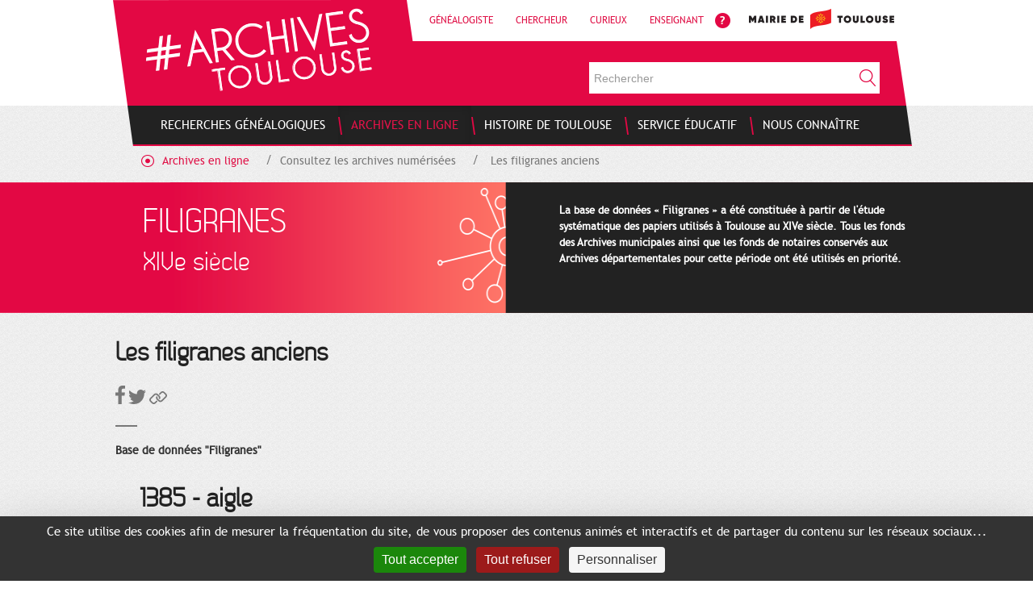

--- FILE ---
content_type: text/html;charset=UTF-8
request_url: https://www.archives.mairie-toulouse.fr/web/guest/archives-en-ligne/consultez-les-archives-numerisees/les-filigranes-anciens?p_p_id=2_WAR_archiveportlet_INSTANCE_KxwwKWxmSBVF&p_p_lifecycle=0&p_p_state=normal&p_p_mode=view&p_p_col_id=column-2&p_p_col_pos=1&p_p_col_count=2&_2_WAR_archiveportlet_INSTANCE_KxwwKWxmSBVF_groupId=filigranes&_2_WAR_archiveportlet_INSTANCE_KxwwKWxmSBVF_jspPage=%2Fhtml%2Ffront-end%2Frecord_details.jsp&_2_WAR_archiveportlet_INSTANCE_KxwwKWxmSBVF_andOperator=true&_2_WAR_archiveportlet_INSTANCE_KxwwKWxmSBVF_resetCur=false&_2_WAR_archiveportlet_INSTANCE_KxwwKWxmSBVF_curr=27
body_size: 18898
content:
<!doctype html>
<html class="aui ltr" dir="ltr" lang="fr-FR">
 <head> 
  <script type="text/javascript" src="https://tarteaucitron.io/load.js?domain=localhost&amp;uuid=31038d9ceab1b01bf3f4e1fd78e0ccd3a1403257"></script> 
  <script type="text/javascript" src="https://www.archives.mairie-toulouse.fr/archive-theme/js/tarteaucitron-config.js"></script> 
  <title>Les filigranes anciens - Toulouse archives</title> 
  <meta content="text/html; charset=UTF-8" http-equiv="content-type"> 
  <link href="https://www.archives.mairie-toulouse.fr/archive-theme/images/favicon.ico" rel="Shortcut Icon"> 
  <link href="https://www.archives.toulouse.fr/archives-en-ligne/consultez-les-archives-numerisees/les-filigranes-anciens?p_p_id=2_WAR_archiveportlet_INSTANCE_KxwwKWxmSBVF&amp;p_p_lifecycle=0&amp;p_p_state=normal&amp;p_p_mode=view&amp;p_p_col_id=column-2&amp;p_p_col_pos=1&amp;p_p_col_count=2&amp;_2_WAR_archiveportlet_INSTANCE_KxwwKWxmSBVF_groupId=filigranes&amp;_2_WAR_archiveportlet_INSTANCE_KxwwKWxmSBVF_jspPage=%2Fhtml%2Ffront-end%2Frecord_details.jsp&amp;_2_WAR_archiveportlet_INSTANCE_KxwwKWxmSBVF_andOperator=true&amp;_2_WAR_archiveportlet_INSTANCE_KxwwKWxmSBVF_resetCur=false&amp;_2_WAR_archiveportlet_INSTANCE_KxwwKWxmSBVF_curr=27" rel="canonical"> 
  <link href="https://www.archives.toulouse.fr/en/archives-en-ligne/consultez-les-archives-numerisees/les-filigranes-anciens?p_p_id=2_WAR_archiveportlet_INSTANCE_KxwwKWxmSBVF&amp;p_p_lifecycle=0&amp;p_p_state=normal&amp;p_p_mode=view&amp;p_p_col_id=column-2&amp;p_p_col_pos=1&amp;p_p_col_count=2&amp;_2_WAR_archiveportlet_INSTANCE_KxwwKWxmSBVF_groupId=filigranes&amp;_2_WAR_archiveportlet_INSTANCE_KxwwKWxmSBVF_jspPage=%2Fhtml%2Ffront-end%2Frecord_details.jsp&amp;_2_WAR_archiveportlet_INSTANCE_KxwwKWxmSBVF_andOperator=true&amp;_2_WAR_archiveportlet_INSTANCE_KxwwKWxmSBVF_resetCur=false&amp;_2_WAR_archiveportlet_INSTANCE_KxwwKWxmSBVF_curr=27" hreflang="en-US" rel="alternate"> 
  <link href="https://www.archives.toulouse.fr/archives-en-ligne/consultez-les-archives-numerisees/les-filigranes-anciens?p_p_id=2_WAR_archiveportlet_INSTANCE_KxwwKWxmSBVF&amp;p_p_lifecycle=0&amp;p_p_state=normal&amp;p_p_mode=view&amp;p_p_col_id=column-2&amp;p_p_col_pos=1&amp;p_p_col_count=2&amp;_2_WAR_archiveportlet_INSTANCE_KxwwKWxmSBVF_groupId=filigranes&amp;_2_WAR_archiveportlet_INSTANCE_KxwwKWxmSBVF_jspPage=%2Fhtml%2Ffront-end%2Frecord_details.jsp&amp;_2_WAR_archiveportlet_INSTANCE_KxwwKWxmSBVF_andOperator=true&amp;_2_WAR_archiveportlet_INSTANCE_KxwwKWxmSBVF_resetCur=false&amp;_2_WAR_archiveportlet_INSTANCE_KxwwKWxmSBVF_curr=27" hreflang="x-default" rel="alternate"> 
  <link href="https://www.archives.toulouse.fr/archives-en-ligne/consultez-les-archives-numerisees/les-filigranes-anciens?p_p_id=2_WAR_archiveportlet_INSTANCE_KxwwKWxmSBVF&amp;p_p_lifecycle=0&amp;p_p_state=normal&amp;p_p_mode=view&amp;p_p_col_id=column-2&amp;p_p_col_pos=1&amp;p_p_col_count=2&amp;_2_WAR_archiveportlet_INSTANCE_KxwwKWxmSBVF_groupId=filigranes&amp;_2_WAR_archiveportlet_INSTANCE_KxwwKWxmSBVF_jspPage=%2Fhtml%2Ffront-end%2Frecord_details.jsp&amp;_2_WAR_archiveportlet_INSTANCE_KxwwKWxmSBVF_andOperator=true&amp;_2_WAR_archiveportlet_INSTANCE_KxwwKWxmSBVF_resetCur=false&amp;_2_WAR_archiveportlet_INSTANCE_KxwwKWxmSBVF_curr=27" hreflang="fr-FR" rel="alternate"> 
  <link class="lfr-css-file" href="https://www.archives.mairie-toulouse.fr/archive-theme/css/aui.css?browserId=other&amp;themeId=toulousearchives_WAR_archivetheme&amp;minifierType=css&amp;languageId=fr_FR&amp;b=6205&amp;t=1639582341000" rel="stylesheet" type="text/css"> 
  <link href="/html/css/main.css?browserId=other&amp;themeId=toulousearchives_WAR_archivetheme&amp;minifierType=css&amp;languageId=fr_FR&amp;b=6205&amp;t=1593071500000" rel="stylesheet" type="text/css"> 
  <link href="https://www.archives.mairie-toulouse.fr/html/portlet/journal_content/css/main.css?browserId=other&amp;themeId=toulousearchives_WAR_archivetheme&amp;minifierType=css&amp;languageId=fr_FR&amp;b=6205&amp;t=1764008368000" rel="stylesheet" type="text/css"> 
  <link href="https://www.archives.mairie-toulouse.fr/archive-portlet/css/main.css?browserId=other&amp;themeId=toulousearchives_WAR_archivetheme&amp;minifierType=css&amp;languageId=fr_FR&amp;b=6205&amp;t=1764008326000" rel="stylesheet" type="text/css"> 
  <link href="https://www.archives.mairie-toulouse.fr/html/portlet/asset_publisher/css/main.css?browserId=other&amp;themeId=toulousearchives_WAR_archivetheme&amp;minifierType=css&amp;languageId=fr_FR&amp;b=6205&amp;t=1764008368000" rel="stylesheet" type="text/css"> 
  <link href="https://www.archives.mairie-toulouse.fr/newsletter-portlet/newsletter/newsletter.css?browserId=other&amp;themeId=toulousearchives_WAR_archivetheme&amp;minifierType=css&amp;languageId=fr_FR&amp;b=6205&amp;t=1764008381000" rel="stylesheet" type="text/css"> 
  <link href="https://www.archives.mairie-toulouse.fr/html/portlet/staging_bar/css/main.css?browserId=other&amp;themeId=toulousearchives_WAR_archivetheme&amp;minifierType=css&amp;languageId=fr_FR&amp;b=6205&amp;t=1764008368000" rel="stylesheet" type="text/css"> 
  <link href="https://www.archives.mairie-toulouse.fr/html/portlet/search/css/main.css?browserId=other&amp;themeId=toulousearchives_WAR_archivetheme&amp;minifierType=css&amp;languageId=fr_FR&amp;b=6205&amp;t=1764008368000" rel="stylesheet" type="text/css"> 
  <link href="https://www.archives.mairie-toulouse.fr/html/portlet/dynamic_data_mapping/css/main.css?browserId=other&amp;themeId=toulousearchives_WAR_archivetheme&amp;minifierType=css&amp;languageId=fr_FR&amp;b=6205&amp;t=1764008368000" rel="stylesheet" type="text/css"> 
  <script type="text/javascript">var Liferay={Browser:{acceptsGzip:function(){return true},getMajorVersion:function(){return 131},getRevision:function(){return"537.36"},getVersion:function(){return"131.0"},isAir:function(){return false},isChrome:function(){return true},isFirefox:function(){return false},isGecko:function(){return true},isIe:function(){return false},isIphone:function(){return false},isLinux:function(){return false},isMac:function(){return true},isMobile:function(){return false},isMozilla:function(){return false},isOpera:function(){return false},isRtf:function(){return true},isSafari:function(){return true},isSun:function(){return false},isWap:function(){return false},isWapXhtml:function(){return false},isWebKit:function(){return true},isWindows:function(){return false},isWml:function(){return false}},Data:{NAV_SELECTOR:"#navigation",isCustomizationView:function(){return false},notices:[null]},ThemeDisplay:{getLayoutId:function(){return"52"},getLayoutURL:function(){return"https://www.archives.mairie-toulouse.fr/web/guest/archives-en-ligne/consultez-les-archives-numerisees/les-filigranes-anciens"},getParentLayoutId:function(){return"19"},isPrivateLayout:function(){return"false"},isVirtualLayout:function(){return false},getBCP47LanguageId:function(){return"fr-FR"},getCDNBaseURL:function(){return"https://www.archives.mairie-toulouse.fr"},getCDNDynamicResourcesHost:function(){return""},getCDNHost:function(){return""},getCompanyId:function(){return"10157"},getCompanyGroupId:function(){return"10197"},getDefaultLanguageId:function(){return"fr_FR"},getDoAsUserIdEncoded:function(){return""},getLanguageId:function(){return"fr_FR"},getParentGroupId:function(){return"10184"},getPathContext:function(){return""},getPathImage:function(){return"/image"},getPathJavaScript:function(){return"/html/js"},getPathMain:function(){return"/c"},getPathThemeImages:function(){return"https://www.archives.mairie-toulouse.fr/archive-theme/images"},getPathThemeRoot:function(){return"/archive-theme"},getPlid:function(){return"29607"},getPortalURL:function(){return"https://www.archives.mairie-toulouse.fr"},getPortletSetupShowBordersDefault:function(){return false},getScopeGroupId:function(){return"10184"},getScopeGroupIdOrLiveGroupId:function(){return"10184"},getSessionId:function(){return""},getSiteGroupId:function(){return"10184"},getURLControlPanel:function(){return"/group/control_panel?refererPlid=29607"},getURLHome:function(){return"https\x3a\x2f\x2fwww\x2earchives\x2emairie-toulouse\x2efr\x2fweb\x2fguest"},getUserId:function(){return"10161"},getUserName:function(){return""},isAddSessionIdToURL:function(){return false},isFreeformLayout:function(){return false},isImpersonated:function(){return false},isSignedIn:function(){return false},isStateExclusive:function(){return false},isStateMaximized:function(){return false},isStatePopUp:function(){return false}},PropsValues:{NTLM_AUTH_ENABLED:false}};var themeDisplay=Liferay.ThemeDisplay;Liferay.AUI={getAvailableLangPath:function(){return"available_languages.jsp?browserId=other&themeId=toulousearchives_WAR_archivetheme&colorSchemeId=01&minifierType=js&languageId=fr_FR&b=6205&t=1764008353000"},getCombine:function(){return true},getComboPath:function(){return"/combo/?browserId=other&minifierType=&languageId=fr_FR&b=6205&t=1764008353000&"},getFilter:function(){return"min"},getJavaScriptRootPath:function(){return"/html/js"},getLangPath:function(){return"aui_lang.jsp?browserId=other&themeId=toulousearchives_WAR_archivetheme&colorSchemeId=01&minifierType=js&languageId=fr_FR&b=6205&t=1764008353000"},getStaticResourceURLParams:function(){return"?browserId=other&minifierType=&languageId=fr_FR&b=6205&t=1764008353000"}};Liferay.authToken="dOvBtspH";Liferay.currentURL="\x2fweb\x2fguest\x2farchives-en-ligne\x2fconsultez-les-archives-numerisees\x2fles-filigranes-anciens\x3fp_p_id\x3d2_WAR_archiveportlet_INSTANCE_KxwwKWxmSBVF\x26p_p_lifecycle\x3d0\x26p_p_state\x3dnormal\x26p_p_mode\x3dview\x26p_p_col_id\x3dcolumn-2\x26p_p_col_pos\x3d1\x26p_p_col_count\x3d2\x26_2_WAR_archiveportlet_INSTANCE_KxwwKWxmSBVF_groupId\x3dfiligranes\x26_2_WAR_archiveportlet_INSTANCE_KxwwKWxmSBVF_jspPage\x3d\x252Fhtml\x252Ffront-end\x252Frecord_details\x2ejsp\x26_2_WAR_archiveportlet_INSTANCE_KxwwKWxmSBVF_andOperator\x3dtrue\x26_2_WAR_archiveportlet_INSTANCE_KxwwKWxmSBVF_resetCur\x3dfalse\x26_2_WAR_archiveportlet_INSTANCE_KxwwKWxmSBVF_curr\x3d27";Liferay.currentURLEncoded="%2Fweb%2Fguest%2Farchives-en-ligne%2Fconsultez-les-archives-numerisees%2Fles-filigranes-anciens%3Fp_p_id%3D2_WAR_archiveportlet_INSTANCE_KxwwKWxmSBVF%26p_p_lifecycle%3D0%26p_p_state%3Dnormal%26p_p_mode%3Dview%26p_p_col_id%3Dcolumn-2%26p_p_col_pos%3D1%26p_p_col_count%3D2%26_2_WAR_archiveportlet_INSTANCE_KxwwKWxmSBVF_groupId%3Dfiligranes%26_2_WAR_archiveportlet_INSTANCE_KxwwKWxmSBVF_jspPage%3D%252Fhtml%252Ffront-end%252Frecord_details.jsp%26_2_WAR_archiveportlet_INSTANCE_KxwwKWxmSBVF_andOperator%3Dtrue%26_2_WAR_archiveportlet_INSTANCE_KxwwKWxmSBVF_resetCur%3Dfalse%26_2_WAR_archiveportlet_INSTANCE_KxwwKWxmSBVF_curr%3D27";</script> 
  <script src="/html/js/barebone.jsp?browserId=other&amp;themeId=toulousearchives_WAR_archivetheme&amp;colorSchemeId=01&amp;minifierType=js&amp;minifierBundleId=javascript.barebone.files&amp;languageId=fr_FR&amp;b=6205&amp;t=1764008353000" type="text/javascript"></script> 
  <script type="text/javascript">Liferay.Portlet.list=["71_INSTANCE_JztXzWLHITu7","56_INSTANCE_8C8CdM8W8Ezr","56_INSTANCE_5EmOROMQDuvD","2_WAR_archiveportlet_INSTANCE_KxwwKWxmSBVF","1_WAR_shareportlet","101_INSTANCE_YLOdSaseTrcE","3_WAR_newsletterportlet","6_WAR_newsletterportlet","3","2_WAR_archiveportlet_INSTANCE_1PpG84hFz2Oo","2_WAR_archiveportlet_INSTANCE_tNLic9TYuL4l","56_INSTANCE_PWs40pzpIRa1","56_INSTANCE_themelogoMobile","56_INSTANCE_themeLiensUtilesHeader","56_INSTANCE_themeImagesArchives","56_INSTANCE_themeNousSuivre","56_INSTANCE_themeNousRejoindre","56_INSTANCE_themeNousTrouver","56_INSTANCE_themeLiensUtilesNavigationFooter","56_INSTANCE_themeLiensUtilesFooter","56_INSTANCE_LH","56_INSTANCE_Images","56_INSTANCE_Suivre","56_INSTANCE_NR","56_INSTANCE_Trouver","56_INSTANCE_LNF","56_INSTANCE_LF","56_INSTANCE_logoMobile","101","166","101_INSTANCE_CLQUBtXHFZEQ"];</script> 
  <script type="text/javascript">function gaInjector(){(function(d,e,j,h,f,c,b){d.GoogleAnalyticsObject=f;d[f]=d[f]||function(){var a=d[f].q||[];d[f].q=a;(d[f].q).push(arguments)};d[f].l=1*new Date();c=e.createElement(j);b=e.getElementsByTagName("title")[0];c.async=1;c.src=h;b.parentNode.insertBefore(c,b)})(window,document,"script","//www.google-analytics.com/analytics.js","ga");ga("create","UA-18259503-1","auto");ga("send","pageview");return true}if(window.tarteaucitron){if(window.tarteaucitron.cookie.read("tarteaucitron").indexOf("!analytics=true")>-1){window.gaInjector&&window.gaInjector()||console.log("GA Injector not loaded")}};</script> 
  <!-- Matomo --> 
  <script>var _paq=window._paq=window._paq||[];_paq.push(["trackPageView"]);_paq.push(["enableLinkTracking"]);(function(){var a="https://matomo.toulouse-metropole.fr/";_paq.push(["setTrackerUrl",a+"matomo.php"]);_paq.push(["setSiteId","27"]);var e=document,c=e.createElement("script"),b=e.getElementsByTagName("script")[0];c.async=true;c.src=a+"matomo.js";b.parentNode.insertBefore(c,b)})();</script> 
  <!-- End Matomo Code --> 
  <script src="https://www.archives.mairie-toulouse.fr/html/portlet/dynamic_data_lists/js/main.js?browserId=other&amp;minifierType=js&amp;languageId=fr_FR&amp;b=6205&amp;t=1764008368000" type="text/javascript"></script> 
  <script src="https://www.archives.mairie-toulouse.fr/html/portlet/dynamic_data_mapping/js/main.js?browserId=other&amp;minifierType=js&amp;languageId=fr_FR&amp;b=6205&amp;t=1764008368000" type="text/javascript"></script> 
  <meta property="og:title" content="Les filigranes anciens"> 
  <meta property="og:image" content="https://www.archives.mairie-toulouse.fr/archive-theme/images/agregator/defaut_sidebar.png"> 
  <meta property="og:url" content="https://www.archives.mairie-toulouse.fr/web/guest/archives-en-ligne/consultez-les-archives-numerisees/les-filigranes-anciens?p_p_id=2_WAR_archiveportlet_INSTANCE_KxwwKWxmSBVF&amp;p_p_lifecycle=0&amp;p_p_state=normal&amp;p_p_mode=view&amp;p_p_col_id=column-2&amp;p_p_col_pos=1&amp;p_p_col_count=2&amp;_2_WAR_archiveportlet_INSTANCE_KxwwKWxmSBVF_groupId=filigranes&amp;_2_WAR_archiveportlet_INSTANCE_KxwwKWxmSBVF_jspPage=%2Fhtml%2Ffront-end%2Frecord_details.jsp&amp;_2_WAR_archiveportlet_INSTANCE_KxwwKWxmSBVF_andOperator=true&amp;_2_WAR_archiveportlet_INSTANCE_KxwwKWxmSBVF_resetCur=false&amp;_2_WAR_archiveportlet_INSTANCE_KxwwKWxmSBVF_curr=27"> 
  <link class="lfr-css-file" href="https://www.archives.mairie-toulouse.fr/archive-theme/css/main.css?browserId=other&amp;themeId=toulousearchives_WAR_archivetheme&amp;minifierType=css&amp;languageId=fr_FR&amp;b=6205&amp;t=1639582341000" rel="stylesheet" type="text/css"> 
  <style type="text/css">html #banner .navigation-container-mobile.open{position:absolute}.taglib-page-iterator .search-results{overflow:hidden}@media screen and (max-width:940px){.column70-30 .push-news .link .content-image{height:auto!important;width:auto;min-height:auto!important}.full-article .image{height:auto;max-height:none!important}}</style> 
  <style type="text/css">#p_p_id_56_INSTANCE_8C8CdM8W8Ezr_ .portlet-borderless-container{border-width:;border-style:}#p_p_id_101_INSTANCE_YLOdSaseTrcE_ .portlet{border-width:;border-style:}</style> 
  <script src="https://ajax.googleapis.com/ajax/libs/jquery/1.11.0/jquery.min.js"></script> 
  <script src="https://www.archives.mairie-toulouse.fr/archive-theme/js/bootstrap.min.js"></script> 
  <script src="https://www.archives.mairie-toulouse.fr/archive-theme/js/swipe.js"></script> 
  <script src="https://www.archives.mairie-toulouse.fr/archive-theme/js/diaporama.js"></script> 
 </head> 
 <body class="sans-flash-info yui3-skin-sam controls-visible guest-site signed-out public-page site"> 
  <script class="facebookshare-init"> window.fbShareInit = function() { if (document.cookie.indexOf('!facebookshare=true') > -1) { window.fbAsyncInit = function() { FB.init({ appId : '201388543965779', xfbml : true, version : 'v2.8' }); FB.AppEvents.logPageView(); }; (function(d, s, id){ var js, fjs = d.getElementsByTagName(s)[0]; if (d.getElementById(id)) {return;} js = d.createElement(s); js.id = id; js.src = "//connect.facebook.net/fr_FR/sdk.js"; fjs.parentNode.insertBefore(js, fjs); }(document, 'script', 'facebook-jssdk')); } }; </script> 
  <div class="container-fluid" id="wrapper"> 
   <header id="banner" role="banner"> 
    <div id="heading"> 
     <h1 class="site-title"> <a class="logo custom-logo" href="https://www.archives.mairie-toulouse.fr:443/web/guest/archives-en-ligne/consultez-les-archives-numerisees/les-filigranes-anciens?p_p_auth=JJu2HZef&amp;p_p_id=49&amp;p_p_lifecycle=1&amp;p_p_state=normal&amp;p_p_mode=view&amp;_49_struts_action=%2Fmy_sites%2Fview&amp;_49_groupId=10184&amp;_49_privateLayout=false" title="Go to Toulouse archives"> <img data-rsv-src="/image/company_logo?img_id=10908&t=1764008385698" alt="Toulouse archives" height="103" src="/image-processor-portlet/0.gif" width="281" /> 
       <!-- <span class="site-name" title="Go to Toulouse archives"> Toulouse archives </span> --> </a> </h1> 
     <div class="navigation-links"> 
      <div class="portlet-boundary portlet-boundary_56_ portlet-static portlet-static-end portlet-borderless portlet-journal-content " id="p_p_id_56_INSTANCE_LH_"> 
       <span id="p_56_INSTANCE_LH"></span> 
       <div class="portlet-borderless-container" style=""> 
        <div class="portlet-body"> 
         <div class="journal-content-article"> 
          <nav class="useful-links"> 
           <ul class="nav nav-pills"> 
            <li class="link first"> <a href="/profils/genealogiste" target="_self">Généalogiste</a> </li> 
            <li class="link"> <a href="/profils/chercheur" target="_self">Chercheur</a> </li> 
            <li class="link"> <a href="/profils/curieux" target="_self">Curieux</a> </li> 
            <li class="link"> <a href="/profils/enseignant" target="_self">Enseignant</a> </li> 
           </ul> 
           <a class="image-link first" href="/nous-connaitre/faq" target="_self"> <img data-rsv-src="/image-processor-portlet/i/10184?u=%2Fdocuments%2F10184%2F11523%2Ficon_help.png%2Ff24a31df-5c06-45e9-94af-7090c87a80e9" src="/image-processor-portlet/0.gif" alt="" /> </a> 
           <a class="image-link" href="http://www.toulouse.fr" target="_blank"> <img data-rsv-src="/image-processor-portlet/i/10184?u=%2Fdocuments%2F10184%2F11523%2Flogo_tlse_header.png%2F6988d075-1770-4aab-b909-84dc4bd9b346" src="/image-processor-portlet/0.gif" alt="" /> </a> 
          </nav> 
         </div> 
         <div class="entry-links"> 
         </div> 
        </div> 
       </div> 
      </div> 
     </div> 
     <section class="banner-search"> 
      <div class="search" id="search"> 
       <form method="get" action="https://www.archives.mairie-toulouse.fr:443/web/guest/archives-en-ligne/consultez-les-archives-numerisees/les-filigranes-anciens?p_p_id=3&amp;p_p_lifecycle=0&amp;p_p_state=maximized&amp;p_p_mode=view&amp;_3_struts_action=%2Fsearch%2Fsearch" name="_3_search" onsubmit="javascript:event.preventDefault();submitForm(document._3_search);"> 
        <input type="hidden" value="3" name="p_p_id"> 
        <input type="hidden" value="maximized" name="p_p_state"> 
        <input type="hidden" value="view" name="p_p_mode"> 
        <input type="hidden" value="/search/search" name="_3_struts_action"> 
        <input type="hidden" value="10184" name="_3_groupId"> 
        <input id="search" class="search-field" type="text" value="" size="20" name="_3_keywords" placeholder="Rechercher"> 
        <input id="sherlock" class="search-button" type="submit" value="OK"> 
       </form> 
      </div> 
     </section> 
     <!-- <h2 class="page-title"> <span>Les filigranes anciens</span> </h2> --> 
    </div> 
    <div class="navigation-container row"> 
     <nav class="sort-pages modify-pages navbar site-navigation col-xs-12 col-sm-12 col-md-12" id="navigation" role="navigation"> 
      <div class="navbar-inner"> 
       <div class="collapse nav-collapse"> 
        <ul aria-label="Pages du site" class="nav nav-collapse" role="menubar"> 
         <li class="lfr-nav-item" id="layout_2" role="presentation"> <a aria-labelledby="layout_2" class="" href="https://www.archives.mairie-toulouse.fr/web/guest/recherches-genealogiques" role="menuitem"> <span> Recherches généalogiques </span> </a> 
          <nav class="sub-nav-menu"> 
           <ul class="first-level"> 
            <li class="first-level-item"> <a href="/recherches-genealogiques/comment-rechercher-mes-ancetres" target="${l.link-url.link-target.getData()}" class=""> Comment rechercher mes ancêtres ? </a> </li> 
           </ul> 
          </nav> </li> 
         <li class="lfr-nav-item selected active" id="layout_3" aria-selected="true" role="presentation"> <a aria-labelledby="layout_3" class="" href="https://www.archives.mairie-toulouse.fr/web/guest/archives-en-ligne" role="menuitem"> <span> Archives en ligne </span> </a> 
          <nav class="sub-nav-menu"> 
           <ul class="first-level"> 
            <li class="first-level-item"> <a href="/archives-en-ligne/consultez-les-archives-numerisees" target="_self" class=""> Consultez les archives numérisées </a> 
             <ul class="second-level"> 
              <li class="second-level-item"> <a href="/archives-en-ligne/consultez-les-archives-numerisees/registres-paroissiaux-etat-civil" target="_blank" class=""> Registres et dossiers numérisés </a> </li> 
              <li class="second-level-item"> <a href="/archives-en-ligne/consultez-les-archives-numerisees/documents-iconographiques" target="_blank" class=""> Documents iconographiques </a> </li> 
              <li class="second-level-item"> <a href="https://www.flickr.com/photos/archives-toulouse/albums" target="_blank" class=""> Albums d'images </a> </li> 
              <li class="second-level-item"> <a href="/archives-en-ligne/consultez-les-archives-numerisees/les-filigranes-anciens" target="_self" class=""> Les filigranes anciens </a> </li> 
              <li class="second-level-item"> <a href="/archives-en-ligne/consultez-les-archives-numerisees/les-enluminures-des-annales" target="_self" class=""> Trésors des Archives </a> </li> 
              <li class="second-level-item"> <a href="/archives-en-ligne/consultez-les-archives-numerisees/temoignages-attentats" target="_self" class=""> Témoignages des attentats </a> </li> 
              <li class="second-level-item"> <a href="/archives-en-ligne/consultez-les-archives-numerisees/temoignages-videos" target="_self" class=""> Témoignages vidéos et audios </a> </li> 
              <li class="second-level-item"> <a href="/archives-en-ligne/consultez-les-archives-numerisees/fonds-jean-dieuzaide" target="_self" class=""> Fonds Jean Dieuzaide </a> </li> 
             </ul> </li> 
           </ul> 
           <ul class="first-level new-column"> 
            <li class="first-level-item"> <a href="/archives-en-ligne/explorez-les-fonds-documentaires/" target="_self" class=""> Explorez les fonds documentaires </a> 
             <ul class="second-level"> 
              <li class="second-level-item"> <a href="/archives-en-ligne/explorez-les-fonds-documentaires/documents-d-archives-manuscrits" target="_self" class=""> Documents d'archives manuscrits </a> </li> 
              <li class="second-level-item"> <a href="/archives-en-ligne/explorez-les-fonds-documentaires/ouvrages-de-bibliotheque" target="_self" class=""> Bibliothèque des Archives </a> </li> 
              <li class="second-level-item"> <a href="/archives-en-ligne/explorez-les-fonds-documentaires/organisation-des-fonds" target="_self" class=""> Organisation des fonds </a> </li> 
              <li class="second-level-item"> <a href="/archives-en-ligne/explorez-les-fonds-documentaires/deliberations-du-conseil-municipal" target="_self" class=""> Délibérations du Conseil Municipal </a> </li> 
              <li class="second-level-item"> <a href="/archives-en-ligne/explorez-les-fonds-documentaires/permis-de-construire" target="_self" class=""> Permis de construire </a> </li> 
              <li class="second-level-item"> <a href="/archives-en-ligne/explorez-les-fonds-documentaires/dans-les-bas-fonds" target="_self" class=""> Dans les bas-fonds </a> </li> 
              <li class="second-level-item"> <a href="/archives-en-ligne/explorez-les-fonds-documentaires/procedures-criminelles-a-la-carte" target="_self" class=""> Procédures criminelles à la carte </a> </li> 
             </ul> </li> 
           </ul> 
           <ul class="first-level new-column"> 
            <li class="first-level-item"> <a href="/nous-connaitre/arcanes-la-lettre-d-informations-des-archives" target="_self" class=""> Le dernier numéro d'Arcanes </a> </li> 
            <li class="first-level-item"> <a href="/nous-connaitre/arcanes-la-lettre-d-informations-des-archives/les-archives-d-arcanes" target="_self" class=""> Les archives d'Arcanes </a> 
             <ul class="second-level"> 
              <li class="second-level-item"> <a href="/nous-connaitre/arcanes-la-lettre-d-informations-des-archives/les-archives-d-arcanes/les-edito" target="_self" class=""> Edito </a> </li> 
              <li class="second-level-item"> <a href="/nous-connaitre/arcanes-la-lettre-d-informations-des-archives/les-archives-d-arcanes/zoom-sur" target="_self" class=""> Zoom sur </a> </li> 
              <li class="second-level-item"> <a href="/nous-connaitre/arcanes-la-lettre-d-informations-des-archives/les-archives-d-arcanes/dans-les-fonds" target="_self" class=""> Dans les fonds de </a> </li> 
              <li class="second-level-item"> <a href="/nous-connaitre/arcanes-la-lettre-d-informations-des-archives/les-archives-d-arcanes/les-coulisses" target="_self" class=""> Les coulisses </a> </li> 
              <li class="second-level-item"> <a href="/nous-connaitre/arcanes-la-lettre-d-informations-des-archives/les-archives-d-arcanes/dans-ma-rue" target="_self" class=""> Dans ma rue </a> </li> 
              <li class="second-level-item"> <a href="/nous-connaitre/arcanes-la-lettre-d-informations-des-archives/les-archives-d-arcanes/sous-les-paves" target="_self" class=""> Sous les pavés </a> </li> 
              <li class="second-level-item"> <a href="/nous-connaitre/arcanes-la-lettre-d-informations-des-archives/les-archives-d-arcanes/derniere-ligne" target="_self" class=""> Dernière ligne </a> </li> 
             </ul> </li> 
            <li class="first-level-item"> <a href="/archives-en-ligne/image-du-mois" target="_self" class=""> L'image du moi(s) </a> </li> 
           </ul> 
          </nav> </li> 
         <li class="lfr-nav-item" id="layout_4" role="presentation"> <a aria-labelledby="layout_4" class="" href="https://www.archives.mairie-toulouse.fr/web/guest/histoire-de-toulouse" role="menuitem"> <span> Histoire de Toulouse </span> </a> 
          <nav class="sub-nav-menu"> 
           <ul class="first-level"> 
            <li class="first-level-item"> <a href="/histoire-de-toulouse/patrimoine-urbain/" target="${l.link-url.link-target.getData()}" class=""> Patrimoine urbain </a> 
             <ul class="second-level"> 
              <li class="second-level-item"> <a href="/histoire-de-toulouse/patrimoine-urbain/urban-hist" target="_self" class=""> UrbanHist </a> </li> 
              <li class="second-level-item"> <a href="/histoire-de-toulouse/patrimoine-urbain/plans-anciens" target="_self" class=""> Plans anciens </a> </li> 
              <li class="second-level-item"> <a href="/histoire-de-toulouse/patrimoine-urbain/les-transports-en-commun-a-toulouse" target="_self" class=""> Les transports en commun </a> </li> 
              <li class="second-level-item"> <a href="/histoire-de-toulouse/patrimoine-urbain/archeologie-et-photographie" target="_self" class=""> Archéologie et photographie </a> </li> 
             </ul> </li> 
           </ul> 
           <ul class="first-level new-column"> 
            <li class="first-level-item"> <a href="/histoire-de-toulouse/lieux" target="${l.link-url.link-target.getData()}" class=""> Lieux </a> 
             <ul class="second-level"> 
              <li class="second-level-item"> <a href="/histoire-de-toulouse/lieux/bibliotheque-du-patrimoine" target="_self" class=""> La BEP </a> </li> 
              <li class="second-level-item"> <a href="/histoire-de-toulouse/lieux/rue-de-bayard" target="_self" class=""> La rue de Bayard </a> </li> 
              <li class="second-level-item"> <a href="/histoire-de-toulouse/lieux/candie" target="_self" class=""> Le domaine de Candie </a> </li> 
              <li class="second-level-item"> <a href="/histoire-de-toulouse/lieux/couvent-des-jacobins" target="_self" class=""> Le Couvent des Jacobins </a> </li> 
              <li class="second-level-item"> <a href="/histoire-de-toulouse/lieux/quartier-saint-etienne" target="_self" class=""> La place Saint-Etienne </a> </li> 
              <li class="second-level-item"> <a href="/histoire-de-toulouse/lieux/le-canal-du-midi" target="_self" class=""> Le Canal du Midi </a> </li> 
              <li class="second-level-item"> <a href="/histoire-de-toulouse/lieux/les-marches-toulousains" target="_self" class=""> Les marchés toulousains </a> </li> 
             </ul> </li> 
           </ul> 
           <ul class="first-level new-column"> 
            <li class="first-level-item"> <a href="/histoire-de-toulouse/le-moyen-age" target="${l.link-url.link-target.getData()}" class=""> Le Moyen Âge </a> </li> 
            <li class="first-level-item"> <a href="/histoire-de-toulouse/la-guerre-1914-1918" target="${l.link-url.link-target.getData()}" class=""> La Guerre 1914-1918 </a> </li> 
            <li class="first-level-item"> <a href="/histoire-de-toulouse/les-maires-de-toulouse" target="${l.link-url.link-target.getData()}" class=""> Les Maires de Toulouse </a> </li> 
            <li class="first-level-item"> <a href="/histoire-de-toulouse/chronologie" target="${l.link-url.link-target.getData()}" class=""> Chronologie de l'histoire de Toulouse </a> </li> 
           </ul> 
          </nav> </li> 
         <li class="lfr-nav-item" id="layout_5" role="presentation"> <a aria-labelledby="layout_5" class="" href="https://www.archives.mairie-toulouse.fr/web/guest/service-educatif" role="menuitem"> <span> Service éducatif </span> </a> 
          <nav class="sub-nav-menu"> 
           <ul class="first-level"> 
            <li class="first-level-item"> <a href="/service-educatif/ateliers-pedagogiques" target="_self" class=""> Ateliers pédagogiques aux Archives </a> 
             <ul class="second-level"> 
              <li class="second-level-item"> <a href="https://www.archives.toulouse.fr/service-educatif/ateliers-pedagogiques/construire-toulouse" target="_self" class=""> Evolution urbaine des origines au 19e siècle </a> </li> 
              <li class="second-level-item"> <a href="https://www.archives.toulouse.fr/service-educatif/ateliers-pedagogiques/toulouse-dans-la-guerre" target="_self" class=""> Toulouse dans la guerre </a> </li> 
              <li class="second-level-item"> <a href="/service-educatif/ateliers-pedagogiques/formes-ecrit" target="_self" class=""> Les formes de l'écrit à travers les siècles </a> </li> 
              <li class="second-level-item"> <a href="/service-educatif/ateliers-pedagogiques/en-quete-d-images" target="_self" class=""> (en)Quête d'images au 19e siècle </a> </li> 
             </ul> </li> 
            <li class="first-level-item"> <a href="/service-educatif/randonnees-urbaines" target="_self" class=""> Randonnées urbaines </a> 
             <ul class="second-level"> 
              <li class="second-level-item"> <a href="https://www.archives.toulouse.fr/service-educatif/randonnees-urbaines/#toulousemdivale" target="_self" class=""> Toulouse médiévale </a> </li> 
              <li class="second-level-item"> <a href="https://www.archives.toulouse.fr/service-educatif/randonnees-urbaines?p_p_id=56_INSTANCE_dOjq0hQHvAZa&amp;p_p_lifecycle=0&amp;p_p_state=normal&amp;p_p_mode=view&amp;p_p_col_id=column-2&amp;p_p_col_count=3/#toulouseau19esicle" target="_self" class=""> Toulouse au 19e siècle </a> </li> 
             </ul> </li> 
           </ul> 
           <ul class="first-level new-column"> 
            <li class="first-level-item"> <a href="/service-educatif/en-classe" target="_self" class=""> Prêts d'expositions itinérantes </a> 
             <ul class="second-level"> 
              <li class="second-level-item"> <a href="https://www.archives.toulouse.fr/service-educatif/en-classe?p_p_id=56_INSTANCE_UVz9vDMLuMXP&amp;p_p_lifecycle=0&amp;p_p_state=normal&amp;p_p_mode=view&amp;p_p_col_id=column-2&amp;p_p_col_count=6/#toulouseaumoyen_ge" target="_self" class=""> Toulouse au Moyen Âge </a> </li> 
              <li class="second-level-item"> <a href="https://www.archives.toulouse.fr/service-educatif/en-classe" target="_self" class=""> Vivre à Toulouse au dix-neuvième siècle </a> </li> 
              <li class="second-level-item"> <a href="https://www.archives.toulouse.fr/service-educatif/en-classe/#19141918toulouseetlaguerre" target="_self" class=""> 1914-1918 Toulouse et la guerre </a> </li> 
              <li class="second-level-item"> <a href="https://www.archives.toulouse.fr/service-educatif/en-classe?p_p_id=56_INSTANCE_UVz9vDMLuMXP&amp;p_p_lifecycle=0&amp;p_p_state=normal&amp;p_p_mode=view&amp;p_p_col_id=column-2&amp;p_p_col_count=6/#toulouseetlasecondeguerremondiale" target="_self" class=""> Toulouse et la seconde guerre mondiale </a> </li> 
              <li class="second-level-item"> <a href="https://www.archives.toulouse.fr/service-educatif/en-classe/#riquetentrepreneurvisionnaire" target="_self" class=""> Riquet, entrepreneur visionnaire </a> </li> 
              <li class="second-level-item"> <a href="https://www.archives.toulouse.fr/service-educatif/en-classe?p_p_id=56_INSTANCE_YY7cHGYEmXff&amp;p_p_lifecycle=0&amp;p_p_state=normal&amp;p_p_mode=view&amp;p_p_col_id=column-2&amp;p_p_col_pos=2&amp;p_p_col_count=6/#jaursundestinexceptionnel" target="_self" class=""> Jaurès, un destin exceptionnel </a> </li> 
             </ul> </li> 
            <li class="first-level-item"> <a href="/service-educatif/a-la-decouverte-des-archives" target="_self" class=""> A la découverte des archives </a> </li> 
            <li class="first-level-item"> <a href="/service-educatif/parcours-avenir" target="_self" class=""> Parcours avenir </a> </li> 
           </ul> 
           <ul class="first-level new-column"> 
            <li class="first-level-item"> <a href="/service-educatif/e-ressources/" target="_self" class=""> Ressources numériques en ligne </a> 
             <ul class="second-level"> 
              <li class="second-level-item"> <a href="/service-educatif/e-ressources/centre-de-ressources" target="_self" class=""> Centre de ressources </a> </li> 
              <li class="second-level-item"> <a href="https://www.flickr.com/photos/archives-toulouse/sets" target="_self" class=""> Albums d'images sur Flickr </a> </li> 
              <li class="second-level-item"> <a href="https://www.archives.toulouse.fr/service-educatif/e-ressources/dossiers-thematiques" target="_blank" class=""> Dossiers thématiques </a> </li> 
              <li class="second-level-item"> <a href="http://www.netvibes.com/amtoulouse31" target="_blank" class=""> Espace Netvibes </a> </li> 
             </ul> </li> 
            <li class="first-level-item"> <a href="https://www.archives.toulouse.fr/service-educatif/quelle-offre-pour-ma-classe" target="_blank" class=""> Quelle offre pour ma classe ? </a> </li> 
            <li class="first-level-item"> <a href="https://www.archives.toulouse.fr/service-educatif/renseignements-pratiques" target="_self" class=""> Renseignements pratiques </a> </li> 
           </ul> 
          </nav> </li> 
         <li class="lfr-nav-item" id="layout_6" role="presentation"> <a aria-labelledby="layout_6" class="" href="https://www.archives.mairie-toulouse.fr/web/guest/nous-connaitre" role="menuitem"> <span> Nous connaître </span> </a> 
          <nav class="sub-nav-menu"> 
           <ul class="first-level"> 
            <li class="first-level-item"> <a href="/nous-connaitre" target="_self" class=""> NOTRE HISTOIRE, NOS MISSIONS </a> </li> 
            <li class="first-level-item"> <a href="/nous-connaitre/les-archives-a-votre-service" target="_self" class=""> Les Archives à votre service </a> </li> 
            <li class="first-level-item"> <a href="/nous-connaitre/reutilisation-des-donnees-publiques-oeuvres-et-bases-de-donnees" target="_self" class=""> Réutilisation des données publiques, oeuvres et bases de données </a> </li> 
           </ul> 
           <ul class="first-level new-column"> 
            <li class="first-level-item"> <a href="/nous-connaitre/boutique" target="_self" class=""> Boutique </a> 
             <ul class="second-level"> 
              <li class="second-level-item"> <a href="/nous-connaitre/boutique/plans" target="_self" class=""> Plans </a> </li> 
              <li class="second-level-item"> <a href="/nous-connaitre/boutique/catalogues" target="_self" class=""> Catalogues </a> </li> 
              <li class="second-level-item"> <a href="/nous-connaitre/boutique/ouvrages" target="_self" class=""> Ouvrages </a> </li> 
              <li class="second-level-item"> <a href="/nous-connaitre/boutique/encyclopedie" target="_self" class=""> Encyclopédie de la photo </a> </li> 
             </ul> </li> 
           </ul> 
           <ul class="first-level new-column"> 
            <li class="first-level-item"> <a href="/nous-connaitre/contacts" target="_self" class=""> Nous contacter </a> </li> 
            <li class="first-level-item"> <a href="/nous-connaitre/faq" target="_self" class=""> Réponses à tout - FAQ </a> </li> 
            <li class="first-level-item"> <a href="/nous-connaitre/actualites-informations/programmation" target="_self" class=""> Programmation culturelle </a> </li> 
           </ul> 
          </nav> </li> 
        </ul> 
       </div> 
      </div> 
     </nav> 
    </div> 
    <script>Liferay.Data.NAV_LIST_SELECTOR=".navbar-inner .nav-collapse > ul";</script> 
   </header> 
   <div id="content"> 
    <!-- <nav id="breadcrumbs"> <ul aria-label="Chapelure" class="breadcrumb breadcrumb-horizontal"> <li class="first breadcrumb-truncate"><a href="https://www.archives.mairie-toulouse.fr/web/guest/archives-en-ligne" >Archives en ligne</a><span class="divider">/</span></li><li class="current-parent breadcrumb-truncate"><a href="https://www.archives.mairie-toulouse.fr/web/guest/archives-en-ligne/consultez-les-archives-numerisees" >Consultez les archives numérisées</a><span class="divider">/</span></li><li class="active last breadcrumb-truncate"><a href="https://www.archives.mairie-toulouse.fr/web/guest/archives-en-ligne/consultez-les-archives-numerisees/les-filigranes-anciens" >Les filigranes anciens</a><span class="divider">/</span></li> </ul> </nav> --> 
    <div class="archives-dossier" id="main-content" role="main"> 
     <div class="portlet-layout row"> 
      <div class="col col-xs-12 col-sm-12 col-md-12 portlet-column main-column portlet-column-only" id="column-1"> 
       <div class="portlet-dropzone portlet-column-content portlet-column-content-only" id="layout-column_column-1"> 
        <div class="portlet-boundary portlet-boundary_71_ portlet-static portlet-static-end portlet-borderless portlet-navigation " id="p_p_id_71_INSTANCE_JztXzWLHITu7_"> 
         <span id="p_71_INSTANCE_JztXzWLHITu7"></span> 
         <div class="portlet-borderless-container" style=""> 
          <div class="portlet-body"> 
           <div class="nav-menu nav-menu-style-dots"> 
            <ul aria-label="Chapelure" class="breadcrumb breadcrumb-horizontal"> 
             <li class="first breadcrumb-truncate"><a href="https://www.archives.mairie-toulouse.fr/web/guest/archives-en-ligne">Archives en ligne</a><span class="divider">/</span></li>
             <li class="current-parent breadcrumb-truncate"><a href="https://www.archives.mairie-toulouse.fr/web/guest/archives-en-ligne/consultez-les-archives-numerisees">Consultez les archives numérisées</a><span class="divider">/</span></li>
             <li class="active last breadcrumb-truncate"><a href="https://www.archives.mairie-toulouse.fr/web/guest/archives-en-ligne/consultez-les-archives-numerisees/les-filigranes-anciens">Les filigranes anciens</a><span class="divider">/</span></li> 
            </ul> 
           </div> 
          </div> 
         </div> 
        </div> 
        <div class="portlet-boundary portlet-boundary_56_ portlet-static portlet-static-end portlet-borderless portlet-journal-content introduction" id="p_p_id_56_INSTANCE_8C8CdM8W8Ezr_"> 
         <span id="p_56_INSTANCE_8C8CdM8W8Ezr"></span> 
         <div class="portlet-borderless-container" style=""> 
          <div class="portlet-body"> 
           <div class="journal-content-article"> 
            <section class="single-item"> 
             <div class="image"> 
              <img data-rsv-src="/image-processor-portlet/i/10184?u=%2Fdocuments%2F10184%2F11535%2Fbg_archives_bdd.png%2F75412cfa-ba94-4c9f-9c67-42a75ae1cdaf" src="/image-processor-portlet/0.gif" alt="" /> 
             </div> 
             <article class="content"> 
              <header> 
               <h1 class="title">FILIGRANES</h1> 
               <h2 class="subtitle" style="position:relative;">XIVe siècle</h2> 
              </header> 
              <hr class="sep"> 
              <span class="description">La base de données « Filigranes » a été constituée à partir de l'étude systématique des papiers utilisés à Toulouse au XIVe siècle. Tous les fonds des Archives municipales ainsi que les fonds de notaires conservés aux Archives départementales pour cette période ont été utilisés en priorité.</span> 
             </article> 
             <div class="clear"></div> 
            </section> 
           </div> 
           <div class="entry-links"> 
           </div> 
          </div> 
         </div> 
        </div> 
       </div> 
      </div> 
     </div> 
     <div class="portlet-layout row archives-dossier-content"> 
      <div class="col col-xs-12 col-sm-12 col-md-12 portlet-column main-column portlet-column-only" id="column-2"> 
       <div class="portlet-dropzone portlet-column-content portlet-column-content-only" id="layout-column_column-2"> 
        <div class="portlet-boundary portlet-boundary_56_ portlet-static portlet-static-end portlet-borderless portlet-journal-content " id="p_p_id_56_INSTANCE_5EmOROMQDuvD_"> 
         <span id="p_56_INSTANCE_5EmOROMQDuvD"></span> 
         <div class="portlet-borderless-container" style=""> 
          <div class="portlet-body"> 
           <div class="journal-content-article"> 
            <section class="full-article " id="lesfiligranesanciens"> 
             <h2 class="title">Les filigranes anciens</h2> 
             <script language="javascript"> function tweetCurrentPage(hash, articleTitle, image, description, portletNamespace, articleId) { var tempUrl = window.location.href; if(location.hash){ tempUrl = tempUrl.replace(location.hash , "" ); tempUrl = tempUrl.slice(0, -1); } var portletNsMinusUnderscore = portletNamespace.slice(0, -1); portletNsMinusUnderscore = portletNsMinusUnderscore.slice(1); var shareUrl = tempUrl +"?p_p_id=" + portletNsMinusUnderscore + "&p_p_state=exclusive&" + portletNamespace + "ddmTemplateKey=360829&" + portletNamespace + "articleId=" + articleId; var TwitterUrlToShare = "https://twitter.com/share?url="+escape(shareUrl) +"&text="+articleTitle+ " via @ToulouseArchive"; window.open(TwitterUrlToShare, '', 'menubar=no,toolbar=no,resizable=yes,scrollbars=yes,height=300,width=600'); return false; } function fbshareCurrentPage(hash, articleTitle, image, description, portletNamespace, articleId) { var tempUrl = window.location.href; if (location.hash) { tempUrl = tempUrl.replace(location.hash , "" ); tempUrl = tempUrl.slice(0, -1); } var portletNsMinusUnderscore = portletNamespace.slice(0, -1); portletNsMinusUnderscore = portletNsMinusUnderscore.slice(1); var shareUrl = tempUrl +"?p_p_id=" + portletNsMinusUnderscore + "&p_p_state=exclusive&" + portletNamespace + "ddmTemplateKey=360829&" + portletNamespace + "articleId=" + articleId; /*FB.ui( { method: 'share', href: shareUrl }); return false;*/ window.open('http://www.facebook.com/sharer.php?s=100&p[url]=' + encodeURIComponent(shareUrl) + '&p[title]=' + articleTitle + '&p[images][0]=' + image, 'sharer', 'toolbar=0,status=0,width=548,height=325'); } </script> 
             <div class="share-buttons"> 
              <a class="fbshare" data-href="javascript:void(fbshareCurrentPage('lesfiligranesanciens', `Les filigranes anciens`, 'http://www.archives.mairie-toulouse.fr/documents/10184/286449/filigrane.jpg/7d81cbdf-329c-464f-967b-b0e6e1b103ae?t=1516691859514', ``, '_56_INSTANCE_5EmOROMQDuvD_', '386139'))" alt="Partager sur Facebook" title="Partager sur Facebook"> 
               <svg xmlns="http://www.w3.org/2000/svg" width="12.05" height="23.208" viewbox="0 0 12.05 23.208">
                <path d="M12.05 3.85H9.86c-1.716 0-2.036.822-2.036 2.007v2.636h4.086l-.543 4.128H7.824v10.587H3.557V12.622H0V8.494h3.557v-3.04C3.557 1.923 5.717 0 8.87 0c1.507 0 2.804.112 3.18.167V3.85z" />
               </svg> </a> 
              <a class="twshare" data-href="javascript:void(tweetCurrentPage('lesfiligranesanciens', `Les filigranes anciens`, 'http://www.archives.mairie-toulouse.fr/documents/10184/286449/filigrane.jpg/7d81cbdf-329c-464f-967b-b0e6e1b103ae?t=1516691859514', ``, '_56_INSTANCE_5EmOROMQDuvD_', '386139'))" alt="Twitter cette page" title="Twitter cette page"> 
               <svg xmlns="http://www.w3.org/2000/svg" width="21.979" height="17.852" viewbox="0 0 21.979 17.852">
                <path d="M19.72 4.45c.015.194.015.39.015.585 0 5.955-4.533 12.817-12.817 12.817-2.552 0-4.923-.74-6.917-2.022.363.042.712.057 1.09.057 2.105 0 4.043-.712 5.59-1.926-1.98-.04-3.64-1.337-4.21-3.122.278.04.557.07.85.07.404 0 .81-.057 1.185-.154C2.44 10.334.893 8.52.893 6.332v-.056c.6.335 1.297.544 2.036.572C1.714 6.038.92 4.658.92 3.096c0-.837.223-1.604.614-2.273 2.217 2.733 5.55 4.52 9.288 4.714-.07-.334-.11-.683-.11-1.032C10.71 2.022 12.718 0 15.214 0c1.298 0 2.47.544 3.292 1.422 1.02-.195 1.995-.572 2.86-1.088-.336 1.046-1.047 1.925-1.98 2.483.905-.098 1.784-.35 2.593-.698-.614.892-1.38 1.688-2.26 2.33z" />
               </svg> </a> 
              <a href="#myModallesfiligranesanciens" role="button" data-toggle="modal" title="Obtenir le lien de l'article"> 
               <svg xmlns="http://www.w3.org/2000/svg" width="21.617" height="16.085" viewbox="0 0 21.617 16.085">
                <path d="M8.35 11.922l-1.916 1.915c-.57.568-1.494.568-2.063 0l-2.123-2.123c-.568-.57-.568-1.495 0-2.063l4.82-4.82c.57-.568 1.494-.568 2.063 0l2.123 2.125c.416.415.542 1.036.32 1.58-.19.467.036 1 .502 1.188.466.19.997-.035 1.187-.502.498-1.224.215-2.62-.72-3.554L10.42 3.542c-1.28-1.28-3.36-1.28-4.64 0L.96 8.362c-1.28 1.28-1.28 3.362 0 4.64l2.123 2.124c.64.64 1.48.96 2.32.96.84 0 1.682-.32 2.32-.96L9.64 13.21c.355-.354.355-.933 0-1.287-.357-.357-.934-.357-1.29 0zm12.307-8.84L18.535.96c-1.28-1.28-3.36-1.28-4.642 0l-1.915 1.915c-.355.356-.355.933 0 1.29.356.356.934.356 1.29 0l1.914-1.916c.57-.57 1.495-.57 2.063 0l2.123 2.123c.568.568.568 1.494 0 2.063l-4.82 4.82c-.568.57-1.494.57-2.062 0l-2.124-2.123c-.416-.416-.542-1.036-.32-1.58.19-.468-.036-1-.5-1.188-.468-.19-1 .033-1.19.5-.496 1.224-.213 2.62.722 3.555l2.123 2.123c.64.64 1.48.96 2.32.96.84 0 1.682-.32 2.32-.96l4.82-4.82c1.28-1.28 1.28-3.36 0-4.64z" />
               </svg> </a> 
             </div> 
             <div id="myModallesfiligranesanciens" class="modal hide-the-modal fade" tabindex="-1" role="dialog" aria-labelledby="myModalLabel" aria-hidden="true"> 
              <button type="button" class="close" data-dismiss="modal" aria-hidden="true">×</button> 
              <div class="modal-body share-article-modal"> 
               <h3 id="myModalLabel">Lien pour partager cet article :</h3> 
               <div class="share-link"></div> 
               <script>jQuery(document).ready(function(){var a=window.location.href;if(location.hash){a=a.replace(location.hash,"");a=a.slice(0,-1);a=a+"/#lesfiligranesanciens"}jQuery("#myModallesfiligranesanciens .share-link").prepend(a)});</script> 
               <button class="btn" data-dismiss="modal" aria-hidden="true">Fermer</button> 
              </div> 
             </div> 
             <hr class="sep"> 
             <span class="abstract">Base de données "Filigranes"</span> 
             <article class="content"> 
             </article> 
            </section> 
           </div> 
           <div class="entry-links"> 
           </div> 
          </div> 
         </div> 
        </div> 
        <div class="portlet-boundary portlet-boundary_2_WAR_archiveportlet_ portlet-static portlet-static-end portlet-borderless common-front-end-portlet " id="p_p_id_2_WAR_archiveportlet_INSTANCE_KxwwKWxmSBVF_"> 
         <span id="p_2_WAR_archiveportlet_INSTANCE_KxwwKWxmSBVF"></span> 
         <div class="portlet-borderless-container" style=""> 
          <div class="portlet-body"> 
           <div class="row result-filigranes full-article"> 
            <h2 class="title">1385&nbsp;-&nbsp;aigle</h2> 
            <div class="col-md-4 col-xs-4">
             ___
             <br> 
             <br> 
             <div class="value"> 
              <div class="image">
               <img data-rsv-src="https://www.archives.mairie-toulouse.fr:443/web/guest/archives-en-ligne/consultez-les-archives-numerisees/les-filigranes-anciens?p_p_id=2_WAR_archiveportlet_INSTANCE_KxwwKWxmSBVF&p_p_lifecycle=2&p_p_state=normal&p_p_mode=view&p_p_cacheability=cacheLevelPage&p_p_col_id=column-2&p_p_col_pos=1&p_p_col_count=2&_2_WAR_archiveportlet_INSTANCE_KxwwKWxmSBVF_resource=image&_2_WAR_archiveportlet_INSTANCE_KxwwKWxmSBVF_prefix=&_2_WAR_archiveportlet_INSTANCE_KxwwKWxmSBVF_src=CC387-aigle.jpg&_2_WAR_archiveportlet_INSTANCE_KxwwKWxmSBVF_groupId=filigranes&_2_WAR_archiveportlet_INSTANCE_KxwwKWxmSBVF_andOperator=true&_2_WAR_archiveportlet_INSTANCE_KxwwKWxmSBVF_resetCur=false&_2_WAR_archiveportlet_INSTANCE_KxwwKWxmSBVF_curr=27&_2_WAR_archiveportlet_INSTANCE_KxwwKWxmSBVF_jspPage=%2Fhtml%2Ffront-end%2Frecord_details.jsp" src="/image-processor-portlet/0.gif" alt="/" />
              </div> 
             </div> 
             <br> 
             <br> 
             <div class="col-left"> 
              <div class="value"> 
               <p><span>Type </span> <span><strong>oiseaux</strong></span> </p> 
              </div> 
             </div> 
             <div class="col-right"> 
              <div class="value"> 
               <p><span>Thème </span> <span><strong>aigle</strong></span> <br> </p>
              </div> 
             </div> 
             <div class="value"> 
              <p></p>
              <p>Source </p> 
              <p><strong>livre d'impôt, en pleine page, CC387 enregistrement n°665<br> </strong></p> 
              <p></p>
             </div> 
             <div class="others_fields"> 
              <div class="col-left"> 
               <div class="value"> 
                <p><span>Lieu de production&nbsp;</span> <span><strong>inconnu</strong></span> <br> </p>
               </div> 
               <div class="value"> 
                <p><span>Référence&nbsp;</span> <span><strong>non répertorié</strong></span> <br> </p>
               </div> 
              </div> 
              <div class="col-right"> 
               <div class="value"> 
                <p><span>Pays&nbsp;</span> <span><strong>inconnu</strong></span> <br> </p>
               </div> 
               <div class="value"> 
                <p><span>Code IPH&nbsp;</span> <span><strong>D6</strong></span> <br> </p>
               </div> 
              </div> 
             </div> 
            </div>
            <div class="col-md-8 col-xs-8">
             <div class="image-container"> 
              <div class="image">
               <img data-rsv-src="https://www.archives.mairie-toulouse.fr:443/web/guest/archives-en-ligne/consultez-les-archives-numerisees/les-filigranes-anciens?p_p_id=2_WAR_archiveportlet_INSTANCE_KxwwKWxmSBVF&p_p_lifecycle=2&p_p_state=normal&p_p_mode=view&p_p_cacheability=cacheLevelPage&p_p_col_id=column-2&p_p_col_pos=1&p_p_col_count=2&_2_WAR_archiveportlet_INSTANCE_KxwwKWxmSBVF_resource=image&_2_WAR_archiveportlet_INSTANCE_KxwwKWxmSBVF_prefix=&_2_WAR_archiveportlet_INSTANCE_KxwwKWxmSBVF_src=CC387-aigle.gif&_2_WAR_archiveportlet_INSTANCE_KxwwKWxmSBVF_groupId=filigranes&_2_WAR_archiveportlet_INSTANCE_KxwwKWxmSBVF_andOperator=true&_2_WAR_archiveportlet_INSTANCE_KxwwKWxmSBVF_resetCur=false&_2_WAR_archiveportlet_INSTANCE_KxwwKWxmSBVF_curr=27&_2_WAR_archiveportlet_INSTANCE_KxwwKWxmSBVF_jspPage=%2Fhtml%2Ffront-end%2Frecord_details.jsp" src="/image-processor-portlet/0.gif" alt="/" />
              </div> 
              <p>Filigrane redessiné</p> 
             </div> 
            </div>
           </div> 
           <div class="navigation-container"> 
            <a class="backurl" href="https://www.archives.mairie-toulouse.fr:443/web/guest/archives-en-ligne/consultez-les-archives-numerisees/les-filigranes-anciens?p_p_id=2_WAR_archiveportlet_INSTANCE_KxwwKWxmSBVF&amp;p_p_lifecycle=0&amp;p_p_state=normal&amp;p_p_mode=view&amp;p_p_col_id=column-2&amp;p_p_col_pos=1&amp;p_p_col_count=2&amp;_2_WAR_archiveportlet_INSTANCE_KxwwKWxmSBVF_groupId=filigranes&amp;_2_WAR_archiveportlet_INSTANCE_KxwwKWxmSBVF_jspPage=%2Fhtml%2Ffront-end%2Fview.jsp&amp;_2_WAR_archiveportlet_INSTANCE_KxwwKWxmSBVF_cur=3&amp;_2_WAR_archiveportlet_INSTANCE_KxwwKWxmSBVF_resetCur=false">Retour aux résultats de la recherche</a> 
            <!-- <div class="navigation-block" > --> 
            <!-- <ul> --> 
            <!-- <li class=previous> --> 
            <!-- </li> --> 
            <!-- <li class="next" > --> 
            <!-- </li> --> 
            <!-- </ul> --> 
            <!-- </div> --> 
            <div class="taglib-page-iterator" id="_2_WAR_archiveportlet_INSTANCE_KxwwKWxmSBVF_ocerSearchContainerPageIterator"> 
             <div class="clearfix lfr-pagination"> 
              <div class="lfr-pagination-config"> 
               <div class="lfr-pagination-page-selector"> 
                <div class="btn-group lfr-icon-menu current-page-menu">
                 <a class="dropdown-toggle direction-down max-display-items-15 btn" href="javascript:;" id="_2_WAR_archiveportlet_INSTANCE_KxwwKWxmSBVF_kldx_column2_1_menu" title="Page 27 de 125"><span class="lfr-icon-menu-text">Page 27 de 125</span><i class="caret"></i> </a>
                 <ul class="dropdown-menu lfr-menu-list direction-down"> 
                  <li class="" role="presentation"> <a href="https://www.archives.mairie-toulouse.fr:443/web/guest/archives-en-ligne/consultez-les-archives-numerisees/les-filigranes-anciens?p_p_id=2_WAR_archiveportlet_INSTANCE_KxwwKWxmSBVF&amp;p_p_lifecycle=0&amp;p_p_state=normal&amp;p_p_mode=view&amp;p_p_col_id=column-2&amp;p_p_col_pos=1&amp;p_p_col_count=2&amp;_2_WAR_archiveportlet_INSTANCE_KxwwKWxmSBVF_groupId=filigranes&amp;_2_WAR_archiveportlet_INSTANCE_KxwwKWxmSBVF_jspPage=%2Fhtml%2Ffront-end%2Frecord_details.jsp&amp;_2_WAR_archiveportlet_INSTANCE_KxwwKWxmSBVF_andOperator=true&amp;_2_WAR_archiveportlet_INSTANCE_KxwwKWxmSBVF_resetCur=false&amp;_2_WAR_archiveportlet_INSTANCE_KxwwKWxmSBVF_curr=17" class=" taglib-icon" id="_2_WAR_archiveportlet_INSTANCE_KxwwKWxmSBVF_kldx_column2_1_menu_17" role="menuitem"> <span class="taglib-text-icon">17</span> </a> </li> 
                  <li class="" role="presentation"> <a href="https://www.archives.mairie-toulouse.fr:443/web/guest/archives-en-ligne/consultez-les-archives-numerisees/les-filigranes-anciens?p_p_id=2_WAR_archiveportlet_INSTANCE_KxwwKWxmSBVF&amp;p_p_lifecycle=0&amp;p_p_state=normal&amp;p_p_mode=view&amp;p_p_col_id=column-2&amp;p_p_col_pos=1&amp;p_p_col_count=2&amp;_2_WAR_archiveportlet_INSTANCE_KxwwKWxmSBVF_groupId=filigranes&amp;_2_WAR_archiveportlet_INSTANCE_KxwwKWxmSBVF_jspPage=%2Fhtml%2Ffront-end%2Frecord_details.jsp&amp;_2_WAR_archiveportlet_INSTANCE_KxwwKWxmSBVF_andOperator=true&amp;_2_WAR_archiveportlet_INSTANCE_KxwwKWxmSBVF_resetCur=false&amp;_2_WAR_archiveportlet_INSTANCE_KxwwKWxmSBVF_curr=18" class=" taglib-icon" id="_2_WAR_archiveportlet_INSTANCE_KxwwKWxmSBVF_kldx_column2_1_menu_18" role="menuitem"> <span class="taglib-text-icon">18</span> </a> </li> 
                  <li class="" role="presentation"> <a href="https://www.archives.mairie-toulouse.fr:443/web/guest/archives-en-ligne/consultez-les-archives-numerisees/les-filigranes-anciens?p_p_id=2_WAR_archiveportlet_INSTANCE_KxwwKWxmSBVF&amp;p_p_lifecycle=0&amp;p_p_state=normal&amp;p_p_mode=view&amp;p_p_col_id=column-2&amp;p_p_col_pos=1&amp;p_p_col_count=2&amp;_2_WAR_archiveportlet_INSTANCE_KxwwKWxmSBVF_groupId=filigranes&amp;_2_WAR_archiveportlet_INSTANCE_KxwwKWxmSBVF_jspPage=%2Fhtml%2Ffront-end%2Frecord_details.jsp&amp;_2_WAR_archiveportlet_INSTANCE_KxwwKWxmSBVF_andOperator=true&amp;_2_WAR_archiveportlet_INSTANCE_KxwwKWxmSBVF_resetCur=false&amp;_2_WAR_archiveportlet_INSTANCE_KxwwKWxmSBVF_curr=19" class=" taglib-icon" id="_2_WAR_archiveportlet_INSTANCE_KxwwKWxmSBVF_kldx_column2_1_menu_19" role="menuitem"> <span class="taglib-text-icon">19</span> </a> </li> 
                  <li class="" role="presentation"> <a href="https://www.archives.mairie-toulouse.fr:443/web/guest/archives-en-ligne/consultez-les-archives-numerisees/les-filigranes-anciens?p_p_id=2_WAR_archiveportlet_INSTANCE_KxwwKWxmSBVF&amp;p_p_lifecycle=0&amp;p_p_state=normal&amp;p_p_mode=view&amp;p_p_col_id=column-2&amp;p_p_col_pos=1&amp;p_p_col_count=2&amp;_2_WAR_archiveportlet_INSTANCE_KxwwKWxmSBVF_groupId=filigranes&amp;_2_WAR_archiveportlet_INSTANCE_KxwwKWxmSBVF_jspPage=%2Fhtml%2Ffront-end%2Frecord_details.jsp&amp;_2_WAR_archiveportlet_INSTANCE_KxwwKWxmSBVF_andOperator=true&amp;_2_WAR_archiveportlet_INSTANCE_KxwwKWxmSBVF_resetCur=false&amp;_2_WAR_archiveportlet_INSTANCE_KxwwKWxmSBVF_curr=20" class=" taglib-icon" id="_2_WAR_archiveportlet_INSTANCE_KxwwKWxmSBVF_kldx_column2_1_menu_20" role="menuitem"> <span class="taglib-text-icon">20</span> </a> </li> 
                  <li class="" role="presentation"> <a href="https://www.archives.mairie-toulouse.fr:443/web/guest/archives-en-ligne/consultez-les-archives-numerisees/les-filigranes-anciens?p_p_id=2_WAR_archiveportlet_INSTANCE_KxwwKWxmSBVF&amp;p_p_lifecycle=0&amp;p_p_state=normal&amp;p_p_mode=view&amp;p_p_col_id=column-2&amp;p_p_col_pos=1&amp;p_p_col_count=2&amp;_2_WAR_archiveportlet_INSTANCE_KxwwKWxmSBVF_groupId=filigranes&amp;_2_WAR_archiveportlet_INSTANCE_KxwwKWxmSBVF_jspPage=%2Fhtml%2Ffront-end%2Frecord_details.jsp&amp;_2_WAR_archiveportlet_INSTANCE_KxwwKWxmSBVF_andOperator=true&amp;_2_WAR_archiveportlet_INSTANCE_KxwwKWxmSBVF_resetCur=false&amp;_2_WAR_archiveportlet_INSTANCE_KxwwKWxmSBVF_curr=21" class=" taglib-icon" id="_2_WAR_archiveportlet_INSTANCE_KxwwKWxmSBVF_kldx_column2_1_menu_21" role="menuitem"> <span class="taglib-text-icon">21</span> </a> </li> 
                  <li class="" role="presentation"> <a href="https://www.archives.mairie-toulouse.fr:443/web/guest/archives-en-ligne/consultez-les-archives-numerisees/les-filigranes-anciens?p_p_id=2_WAR_archiveportlet_INSTANCE_KxwwKWxmSBVF&amp;p_p_lifecycle=0&amp;p_p_state=normal&amp;p_p_mode=view&amp;p_p_col_id=column-2&amp;p_p_col_pos=1&amp;p_p_col_count=2&amp;_2_WAR_archiveportlet_INSTANCE_KxwwKWxmSBVF_groupId=filigranes&amp;_2_WAR_archiveportlet_INSTANCE_KxwwKWxmSBVF_jspPage=%2Fhtml%2Ffront-end%2Frecord_details.jsp&amp;_2_WAR_archiveportlet_INSTANCE_KxwwKWxmSBVF_andOperator=true&amp;_2_WAR_archiveportlet_INSTANCE_KxwwKWxmSBVF_resetCur=false&amp;_2_WAR_archiveportlet_INSTANCE_KxwwKWxmSBVF_curr=22" class=" taglib-icon" id="_2_WAR_archiveportlet_INSTANCE_KxwwKWxmSBVF_kldx_column2_1_menu_22" role="menuitem"> <span class="taglib-text-icon">22</span> </a> </li> 
                  <li class="" role="presentation"> <a href="https://www.archives.mairie-toulouse.fr:443/web/guest/archives-en-ligne/consultez-les-archives-numerisees/les-filigranes-anciens?p_p_id=2_WAR_archiveportlet_INSTANCE_KxwwKWxmSBVF&amp;p_p_lifecycle=0&amp;p_p_state=normal&amp;p_p_mode=view&amp;p_p_col_id=column-2&amp;p_p_col_pos=1&amp;p_p_col_count=2&amp;_2_WAR_archiveportlet_INSTANCE_KxwwKWxmSBVF_groupId=filigranes&amp;_2_WAR_archiveportlet_INSTANCE_KxwwKWxmSBVF_jspPage=%2Fhtml%2Ffront-end%2Frecord_details.jsp&amp;_2_WAR_archiveportlet_INSTANCE_KxwwKWxmSBVF_andOperator=true&amp;_2_WAR_archiveportlet_INSTANCE_KxwwKWxmSBVF_resetCur=false&amp;_2_WAR_archiveportlet_INSTANCE_KxwwKWxmSBVF_curr=23" class=" taglib-icon" id="_2_WAR_archiveportlet_INSTANCE_KxwwKWxmSBVF_kldx_column2_1_menu_23" role="menuitem"> <span class="taglib-text-icon">23</span> </a> </li> 
                  <li class="" role="presentation"> <a href="https://www.archives.mairie-toulouse.fr:443/web/guest/archives-en-ligne/consultez-les-archives-numerisees/les-filigranes-anciens?p_p_id=2_WAR_archiveportlet_INSTANCE_KxwwKWxmSBVF&amp;p_p_lifecycle=0&amp;p_p_state=normal&amp;p_p_mode=view&amp;p_p_col_id=column-2&amp;p_p_col_pos=1&amp;p_p_col_count=2&amp;_2_WAR_archiveportlet_INSTANCE_KxwwKWxmSBVF_groupId=filigranes&amp;_2_WAR_archiveportlet_INSTANCE_KxwwKWxmSBVF_jspPage=%2Fhtml%2Ffront-end%2Frecord_details.jsp&amp;_2_WAR_archiveportlet_INSTANCE_KxwwKWxmSBVF_andOperator=true&amp;_2_WAR_archiveportlet_INSTANCE_KxwwKWxmSBVF_resetCur=false&amp;_2_WAR_archiveportlet_INSTANCE_KxwwKWxmSBVF_curr=24" class=" taglib-icon" id="_2_WAR_archiveportlet_INSTANCE_KxwwKWxmSBVF_kldx_column2_1_menu_24" role="menuitem"> <span class="taglib-text-icon">24</span> </a> </li> 
                  <li class="" role="presentation"> <a href="https://www.archives.mairie-toulouse.fr:443/web/guest/archives-en-ligne/consultez-les-archives-numerisees/les-filigranes-anciens?p_p_id=2_WAR_archiveportlet_INSTANCE_KxwwKWxmSBVF&amp;p_p_lifecycle=0&amp;p_p_state=normal&amp;p_p_mode=view&amp;p_p_col_id=column-2&amp;p_p_col_pos=1&amp;p_p_col_count=2&amp;_2_WAR_archiveportlet_INSTANCE_KxwwKWxmSBVF_groupId=filigranes&amp;_2_WAR_archiveportlet_INSTANCE_KxwwKWxmSBVF_jspPage=%2Fhtml%2Ffront-end%2Frecord_details.jsp&amp;_2_WAR_archiveportlet_INSTANCE_KxwwKWxmSBVF_andOperator=true&amp;_2_WAR_archiveportlet_INSTANCE_KxwwKWxmSBVF_resetCur=false&amp;_2_WAR_archiveportlet_INSTANCE_KxwwKWxmSBVF_curr=25" class=" taglib-icon" id="_2_WAR_archiveportlet_INSTANCE_KxwwKWxmSBVF_kldx_column2_1_menu_25" role="menuitem"> <span class="taglib-text-icon">25</span> </a> </li> 
                  <li class="" role="presentation"> <a href="https://www.archives.mairie-toulouse.fr:443/web/guest/archives-en-ligne/consultez-les-archives-numerisees/les-filigranes-anciens?p_p_id=2_WAR_archiveportlet_INSTANCE_KxwwKWxmSBVF&amp;p_p_lifecycle=0&amp;p_p_state=normal&amp;p_p_mode=view&amp;p_p_col_id=column-2&amp;p_p_col_pos=1&amp;p_p_col_count=2&amp;_2_WAR_archiveportlet_INSTANCE_KxwwKWxmSBVF_groupId=filigranes&amp;_2_WAR_archiveportlet_INSTANCE_KxwwKWxmSBVF_jspPage=%2Fhtml%2Ffront-end%2Frecord_details.jsp&amp;_2_WAR_archiveportlet_INSTANCE_KxwwKWxmSBVF_andOperator=true&amp;_2_WAR_archiveportlet_INSTANCE_KxwwKWxmSBVF_resetCur=false&amp;_2_WAR_archiveportlet_INSTANCE_KxwwKWxmSBVF_curr=26" class=" taglib-icon" id="_2_WAR_archiveportlet_INSTANCE_KxwwKWxmSBVF_kldx_column2_1_menu_26" role="menuitem"> <span class="taglib-text-icon">26</span> </a> </li> 
                  <li class="" role="presentation"> <a href="https://www.archives.mairie-toulouse.fr:443/web/guest/archives-en-ligne/consultez-les-archives-numerisees/les-filigranes-anciens?p_p_id=2_WAR_archiveportlet_INSTANCE_KxwwKWxmSBVF&amp;p_p_lifecycle=0&amp;p_p_state=normal&amp;p_p_mode=view&amp;p_p_col_id=column-2&amp;p_p_col_pos=1&amp;p_p_col_count=2&amp;_2_WAR_archiveportlet_INSTANCE_KxwwKWxmSBVF_groupId=filigranes&amp;_2_WAR_archiveportlet_INSTANCE_KxwwKWxmSBVF_jspPage=%2Fhtml%2Ffront-end%2Frecord_details.jsp&amp;_2_WAR_archiveportlet_INSTANCE_KxwwKWxmSBVF_andOperator=true&amp;_2_WAR_archiveportlet_INSTANCE_KxwwKWxmSBVF_resetCur=false&amp;_2_WAR_archiveportlet_INSTANCE_KxwwKWxmSBVF_curr=27" class=" taglib-icon" id="_2_WAR_archiveportlet_INSTANCE_KxwwKWxmSBVF_kldx_column2_1_menu_27" role="menuitem"> <span class="taglib-text-icon">27</span> </a> </li> 
                  <li class="" role="presentation"> <a href="https://www.archives.mairie-toulouse.fr:443/web/guest/archives-en-ligne/consultez-les-archives-numerisees/les-filigranes-anciens?p_p_id=2_WAR_archiveportlet_INSTANCE_KxwwKWxmSBVF&amp;p_p_lifecycle=0&amp;p_p_state=normal&amp;p_p_mode=view&amp;p_p_col_id=column-2&amp;p_p_col_pos=1&amp;p_p_col_count=2&amp;_2_WAR_archiveportlet_INSTANCE_KxwwKWxmSBVF_groupId=filigranes&amp;_2_WAR_archiveportlet_INSTANCE_KxwwKWxmSBVF_jspPage=%2Fhtml%2Ffront-end%2Frecord_details.jsp&amp;_2_WAR_archiveportlet_INSTANCE_KxwwKWxmSBVF_andOperator=true&amp;_2_WAR_archiveportlet_INSTANCE_KxwwKWxmSBVF_resetCur=false&amp;_2_WAR_archiveportlet_INSTANCE_KxwwKWxmSBVF_curr=28" class=" taglib-icon" id="_2_WAR_archiveportlet_INSTANCE_KxwwKWxmSBVF_kldx_column2_1_menu_28" role="menuitem"> <span class="taglib-text-icon">28</span> </a> </li> 
                  <li class="" role="presentation"> <a href="https://www.archives.mairie-toulouse.fr:443/web/guest/archives-en-ligne/consultez-les-archives-numerisees/les-filigranes-anciens?p_p_id=2_WAR_archiveportlet_INSTANCE_KxwwKWxmSBVF&amp;p_p_lifecycle=0&amp;p_p_state=normal&amp;p_p_mode=view&amp;p_p_col_id=column-2&amp;p_p_col_pos=1&amp;p_p_col_count=2&amp;_2_WAR_archiveportlet_INSTANCE_KxwwKWxmSBVF_groupId=filigranes&amp;_2_WAR_archiveportlet_INSTANCE_KxwwKWxmSBVF_jspPage=%2Fhtml%2Ffront-end%2Frecord_details.jsp&amp;_2_WAR_archiveportlet_INSTANCE_KxwwKWxmSBVF_andOperator=true&amp;_2_WAR_archiveportlet_INSTANCE_KxwwKWxmSBVF_resetCur=false&amp;_2_WAR_archiveportlet_INSTANCE_KxwwKWxmSBVF_curr=29" class=" taglib-icon" id="_2_WAR_archiveportlet_INSTANCE_KxwwKWxmSBVF_kldx_column2_1_menu_29" role="menuitem"> <span class="taglib-text-icon">29</span> </a> </li> 
                  <li class="" role="presentation"> <a href="https://www.archives.mairie-toulouse.fr:443/web/guest/archives-en-ligne/consultez-les-archives-numerisees/les-filigranes-anciens?p_p_id=2_WAR_archiveportlet_INSTANCE_KxwwKWxmSBVF&amp;p_p_lifecycle=0&amp;p_p_state=normal&amp;p_p_mode=view&amp;p_p_col_id=column-2&amp;p_p_col_pos=1&amp;p_p_col_count=2&amp;_2_WAR_archiveportlet_INSTANCE_KxwwKWxmSBVF_groupId=filigranes&amp;_2_WAR_archiveportlet_INSTANCE_KxwwKWxmSBVF_jspPage=%2Fhtml%2Ffront-end%2Frecord_details.jsp&amp;_2_WAR_archiveportlet_INSTANCE_KxwwKWxmSBVF_andOperator=true&amp;_2_WAR_archiveportlet_INSTANCE_KxwwKWxmSBVF_resetCur=false&amp;_2_WAR_archiveportlet_INSTANCE_KxwwKWxmSBVF_curr=30" class=" taglib-icon" id="_2_WAR_archiveportlet_INSTANCE_KxwwKWxmSBVF_kldx_column2_1_menu_30" role="menuitem"> <span class="taglib-text-icon">30</span> </a> </li> 
                  <li class="" role="presentation"> <a href="https://www.archives.mairie-toulouse.fr:443/web/guest/archives-en-ligne/consultez-les-archives-numerisees/les-filigranes-anciens?p_p_id=2_WAR_archiveportlet_INSTANCE_KxwwKWxmSBVF&amp;p_p_lifecycle=0&amp;p_p_state=normal&amp;p_p_mode=view&amp;p_p_col_id=column-2&amp;p_p_col_pos=1&amp;p_p_col_count=2&amp;_2_WAR_archiveportlet_INSTANCE_KxwwKWxmSBVF_groupId=filigranes&amp;_2_WAR_archiveportlet_INSTANCE_KxwwKWxmSBVF_jspPage=%2Fhtml%2Ffront-end%2Frecord_details.jsp&amp;_2_WAR_archiveportlet_INSTANCE_KxwwKWxmSBVF_andOperator=true&amp;_2_WAR_archiveportlet_INSTANCE_KxwwKWxmSBVF_resetCur=false&amp;_2_WAR_archiveportlet_INSTANCE_KxwwKWxmSBVF_curr=31" class=" taglib-icon" id="_2_WAR_archiveportlet_INSTANCE_KxwwKWxmSBVF_kldx_column2_1_menu_31" role="menuitem"> <span class="taglib-text-icon">31</span> </a> </li> 
                  <li class="" role="presentation"> <a href="https://www.archives.mairie-toulouse.fr:443/web/guest/archives-en-ligne/consultez-les-archives-numerisees/les-filigranes-anciens?p_p_id=2_WAR_archiveportlet_INSTANCE_KxwwKWxmSBVF&amp;p_p_lifecycle=0&amp;p_p_state=normal&amp;p_p_mode=view&amp;p_p_col_id=column-2&amp;p_p_col_pos=1&amp;p_p_col_count=2&amp;_2_WAR_archiveportlet_INSTANCE_KxwwKWxmSBVF_groupId=filigranes&amp;_2_WAR_archiveportlet_INSTANCE_KxwwKWxmSBVF_jspPage=%2Fhtml%2Ffront-end%2Frecord_details.jsp&amp;_2_WAR_archiveportlet_INSTANCE_KxwwKWxmSBVF_andOperator=true&amp;_2_WAR_archiveportlet_INSTANCE_KxwwKWxmSBVF_resetCur=false&amp;_2_WAR_archiveportlet_INSTANCE_KxwwKWxmSBVF_curr=32" class=" taglib-icon" id="_2_WAR_archiveportlet_INSTANCE_KxwwKWxmSBVF_kldx_column2_1_menu_32" role="menuitem"> <span class="taglib-text-icon">32</span> </a> </li> 
                  <li class="" role="presentation"> <a href="https://www.archives.mairie-toulouse.fr:443/web/guest/archives-en-ligne/consultez-les-archives-numerisees/les-filigranes-anciens?p_p_id=2_WAR_archiveportlet_INSTANCE_KxwwKWxmSBVF&amp;p_p_lifecycle=0&amp;p_p_state=normal&amp;p_p_mode=view&amp;p_p_col_id=column-2&amp;p_p_col_pos=1&amp;p_p_col_count=2&amp;_2_WAR_archiveportlet_INSTANCE_KxwwKWxmSBVF_groupId=filigranes&amp;_2_WAR_archiveportlet_INSTANCE_KxwwKWxmSBVF_jspPage=%2Fhtml%2Ffront-end%2Frecord_details.jsp&amp;_2_WAR_archiveportlet_INSTANCE_KxwwKWxmSBVF_andOperator=true&amp;_2_WAR_archiveportlet_INSTANCE_KxwwKWxmSBVF_resetCur=false&amp;_2_WAR_archiveportlet_INSTANCE_KxwwKWxmSBVF_curr=33" class=" taglib-icon" id="_2_WAR_archiveportlet_INSTANCE_KxwwKWxmSBVF_kldx_column2_1_menu_33" role="menuitem"> <span class="taglib-text-icon">33</span> </a> </li> 
                  <li class="" role="presentation"> <a href="https://www.archives.mairie-toulouse.fr:443/web/guest/archives-en-ligne/consultez-les-archives-numerisees/les-filigranes-anciens?p_p_id=2_WAR_archiveportlet_INSTANCE_KxwwKWxmSBVF&amp;p_p_lifecycle=0&amp;p_p_state=normal&amp;p_p_mode=view&amp;p_p_col_id=column-2&amp;p_p_col_pos=1&amp;p_p_col_count=2&amp;_2_WAR_archiveportlet_INSTANCE_KxwwKWxmSBVF_groupId=filigranes&amp;_2_WAR_archiveportlet_INSTANCE_KxwwKWxmSBVF_jspPage=%2Fhtml%2Ffront-end%2Frecord_details.jsp&amp;_2_WAR_archiveportlet_INSTANCE_KxwwKWxmSBVF_andOperator=true&amp;_2_WAR_archiveportlet_INSTANCE_KxwwKWxmSBVF_resetCur=false&amp;_2_WAR_archiveportlet_INSTANCE_KxwwKWxmSBVF_curr=34" class=" taglib-icon" id="_2_WAR_archiveportlet_INSTANCE_KxwwKWxmSBVF_kldx_column2_1_menu_34" role="menuitem"> <span class="taglib-text-icon">34</span> </a> </li> 
                  <li class="" role="presentation"> <a href="https://www.archives.mairie-toulouse.fr:443/web/guest/archives-en-ligne/consultez-les-archives-numerisees/les-filigranes-anciens?p_p_id=2_WAR_archiveportlet_INSTANCE_KxwwKWxmSBVF&amp;p_p_lifecycle=0&amp;p_p_state=normal&amp;p_p_mode=view&amp;p_p_col_id=column-2&amp;p_p_col_pos=1&amp;p_p_col_count=2&amp;_2_WAR_archiveportlet_INSTANCE_KxwwKWxmSBVF_groupId=filigranes&amp;_2_WAR_archiveportlet_INSTANCE_KxwwKWxmSBVF_jspPage=%2Fhtml%2Ffront-end%2Frecord_details.jsp&amp;_2_WAR_archiveportlet_INSTANCE_KxwwKWxmSBVF_andOperator=true&amp;_2_WAR_archiveportlet_INSTANCE_KxwwKWxmSBVF_resetCur=false&amp;_2_WAR_archiveportlet_INSTANCE_KxwwKWxmSBVF_curr=35" class=" taglib-icon" id="_2_WAR_archiveportlet_INSTANCE_KxwwKWxmSBVF_kldx_column2_1_menu_35" role="menuitem"> <span class="taglib-text-icon">35</span> </a> </li> 
                  <li class="" role="presentation"> <a href="https://www.archives.mairie-toulouse.fr:443/web/guest/archives-en-ligne/consultez-les-archives-numerisees/les-filigranes-anciens?p_p_id=2_WAR_archiveportlet_INSTANCE_KxwwKWxmSBVF&amp;p_p_lifecycle=0&amp;p_p_state=normal&amp;p_p_mode=view&amp;p_p_col_id=column-2&amp;p_p_col_pos=1&amp;p_p_col_count=2&amp;_2_WAR_archiveportlet_INSTANCE_KxwwKWxmSBVF_groupId=filigranes&amp;_2_WAR_archiveportlet_INSTANCE_KxwwKWxmSBVF_jspPage=%2Fhtml%2Ffront-end%2Frecord_details.jsp&amp;_2_WAR_archiveportlet_INSTANCE_KxwwKWxmSBVF_andOperator=true&amp;_2_WAR_archiveportlet_INSTANCE_KxwwKWxmSBVF_resetCur=false&amp;_2_WAR_archiveportlet_INSTANCE_KxwwKWxmSBVF_curr=36" class=" taglib-icon" id="_2_WAR_archiveportlet_INSTANCE_KxwwKWxmSBVF_kldx_column2_1_menu_36" role="menuitem"> <span class="taglib-text-icon">36</span> </a> </li> 
                  <li class="" role="presentation"> <a href="https://www.archives.mairie-toulouse.fr:443/web/guest/archives-en-ligne/consultez-les-archives-numerisees/les-filigranes-anciens?p_p_id=2_WAR_archiveportlet_INSTANCE_KxwwKWxmSBVF&amp;p_p_lifecycle=0&amp;p_p_state=normal&amp;p_p_mode=view&amp;p_p_col_id=column-2&amp;p_p_col_pos=1&amp;p_p_col_count=2&amp;_2_WAR_archiveportlet_INSTANCE_KxwwKWxmSBVF_groupId=filigranes&amp;_2_WAR_archiveportlet_INSTANCE_KxwwKWxmSBVF_jspPage=%2Fhtml%2Ffront-end%2Frecord_details.jsp&amp;_2_WAR_archiveportlet_INSTANCE_KxwwKWxmSBVF_andOperator=true&amp;_2_WAR_archiveportlet_INSTANCE_KxwwKWxmSBVF_resetCur=false&amp;_2_WAR_archiveportlet_INSTANCE_KxwwKWxmSBVF_curr=37" class=" taglib-icon" id="_2_WAR_archiveportlet_INSTANCE_KxwwKWxmSBVF_kldx_column2_1_menu_37" role="menuitem"> <span class="taglib-text-icon">37</span> </a> </li> 
                 </ul>
                </div> 
               </div> 
               <div class="lfr-pagination-delta-selector"> 
                <div class="btn-group lfr-icon-menu">
                 <a class="dropdown-toggle direction-down max-display-items-15 btn" href="javascript:;" id="_2_WAR_archiveportlet_INSTANCE_KxwwKWxmSBVF_tiym_column2_1_menu" title="1 Articles par la page"><span class="lfr-icon-menu-text">1 Articles par la page</span><i class="caret"></i> </a>
                 <ul class="dropdown-menu lfr-menu-list direction-down"> 
                  <li class="" role="presentation"> <a href="https://www.archives.mairie-toulouse.fr:443/web/guest/archives-en-ligne/consultez-les-archives-numerisees/les-filigranes-anciens?p_p_id=2_WAR_archiveportlet_INSTANCE_KxwwKWxmSBVF&amp;p_p_lifecycle=0&amp;p_p_state=normal&amp;p_p_mode=view&amp;p_p_col_id=column-2&amp;p_p_col_pos=1&amp;p_p_col_count=2&amp;_2_WAR_archiveportlet_INSTANCE_KxwwKWxmSBVF_groupId=filigranes&amp;_2_WAR_archiveportlet_INSTANCE_KxwwKWxmSBVF_jspPage=%2Fhtml%2Ffront-end%2Frecord_details.jsp&amp;_2_WAR_archiveportlet_INSTANCE_KxwwKWxmSBVF_andOperator=true&amp;_2_WAR_archiveportlet_INSTANCE_KxwwKWxmSBVF_resetCur=false&amp;_2_WAR_archiveportlet_INSTANCE_KxwwKWxmSBVF_deltar=5" class=" taglib-icon" id="_2_WAR_archiveportlet_INSTANCE_KxwwKWxmSBVF_tiym_column2_1_menu_5" role="menuitem"> <span class="taglib-text-icon">5</span> </a> </li> 
                  <li class="" role="presentation"> <a href="https://www.archives.mairie-toulouse.fr:443/web/guest/archives-en-ligne/consultez-les-archives-numerisees/les-filigranes-anciens?p_p_id=2_WAR_archiveportlet_INSTANCE_KxwwKWxmSBVF&amp;p_p_lifecycle=0&amp;p_p_state=normal&amp;p_p_mode=view&amp;p_p_col_id=column-2&amp;p_p_col_pos=1&amp;p_p_col_count=2&amp;_2_WAR_archiveportlet_INSTANCE_KxwwKWxmSBVF_groupId=filigranes&amp;_2_WAR_archiveportlet_INSTANCE_KxwwKWxmSBVF_jspPage=%2Fhtml%2Ffront-end%2Frecord_details.jsp&amp;_2_WAR_archiveportlet_INSTANCE_KxwwKWxmSBVF_andOperator=true&amp;_2_WAR_archiveportlet_INSTANCE_KxwwKWxmSBVF_resetCur=false&amp;_2_WAR_archiveportlet_INSTANCE_KxwwKWxmSBVF_deltar=10" class=" taglib-icon" id="_2_WAR_archiveportlet_INSTANCE_KxwwKWxmSBVF_tiym_column2_1_menu_10" role="menuitem"> <span class="taglib-text-icon">10</span> </a> </li> 
                  <li class="" role="presentation"> <a href="https://www.archives.mairie-toulouse.fr:443/web/guest/archives-en-ligne/consultez-les-archives-numerisees/les-filigranes-anciens?p_p_id=2_WAR_archiveportlet_INSTANCE_KxwwKWxmSBVF&amp;p_p_lifecycle=0&amp;p_p_state=normal&amp;p_p_mode=view&amp;p_p_col_id=column-2&amp;p_p_col_pos=1&amp;p_p_col_count=2&amp;_2_WAR_archiveportlet_INSTANCE_KxwwKWxmSBVF_groupId=filigranes&amp;_2_WAR_archiveportlet_INSTANCE_KxwwKWxmSBVF_jspPage=%2Fhtml%2Ffront-end%2Frecord_details.jsp&amp;_2_WAR_archiveportlet_INSTANCE_KxwwKWxmSBVF_andOperator=true&amp;_2_WAR_archiveportlet_INSTANCE_KxwwKWxmSBVF_resetCur=false&amp;_2_WAR_archiveportlet_INSTANCE_KxwwKWxmSBVF_deltar=20" class=" taglib-icon" id="_2_WAR_archiveportlet_INSTANCE_KxwwKWxmSBVF_tiym_column2_1_menu_20" role="menuitem"> <span class="taglib-text-icon">20</span> </a> </li> 
                  <li class="" role="presentation"> <a href="https://www.archives.mairie-toulouse.fr:443/web/guest/archives-en-ligne/consultez-les-archives-numerisees/les-filigranes-anciens?p_p_id=2_WAR_archiveportlet_INSTANCE_KxwwKWxmSBVF&amp;p_p_lifecycle=0&amp;p_p_state=normal&amp;p_p_mode=view&amp;p_p_col_id=column-2&amp;p_p_col_pos=1&amp;p_p_col_count=2&amp;_2_WAR_archiveportlet_INSTANCE_KxwwKWxmSBVF_groupId=filigranes&amp;_2_WAR_archiveportlet_INSTANCE_KxwwKWxmSBVF_jspPage=%2Fhtml%2Ffront-end%2Frecord_details.jsp&amp;_2_WAR_archiveportlet_INSTANCE_KxwwKWxmSBVF_andOperator=true&amp;_2_WAR_archiveportlet_INSTANCE_KxwwKWxmSBVF_resetCur=false&amp;_2_WAR_archiveportlet_INSTANCE_KxwwKWxmSBVF_deltar=30" class=" taglib-icon" id="_2_WAR_archiveportlet_INSTANCE_KxwwKWxmSBVF_tiym_column2_1_menu_30" role="menuitem"> <span class="taglib-text-icon">30</span> </a> </li> 
                  <li class="" role="presentation"> <a href="https://www.archives.mairie-toulouse.fr:443/web/guest/archives-en-ligne/consultez-les-archives-numerisees/les-filigranes-anciens?p_p_id=2_WAR_archiveportlet_INSTANCE_KxwwKWxmSBVF&amp;p_p_lifecycle=0&amp;p_p_state=normal&amp;p_p_mode=view&amp;p_p_col_id=column-2&amp;p_p_col_pos=1&amp;p_p_col_count=2&amp;_2_WAR_archiveportlet_INSTANCE_KxwwKWxmSBVF_groupId=filigranes&amp;_2_WAR_archiveportlet_INSTANCE_KxwwKWxmSBVF_jspPage=%2Fhtml%2Ffront-end%2Frecord_details.jsp&amp;_2_WAR_archiveportlet_INSTANCE_KxwwKWxmSBVF_andOperator=true&amp;_2_WAR_archiveportlet_INSTANCE_KxwwKWxmSBVF_resetCur=false&amp;_2_WAR_archiveportlet_INSTANCE_KxwwKWxmSBVF_deltar=50" class=" taglib-icon" id="_2_WAR_archiveportlet_INSTANCE_KxwwKWxmSBVF_tiym_column2_1_menu_50" role="menuitem"> <span class="taglib-text-icon">50</span> </a> </li> 
                  <li class="" role="presentation"> <a href="https://www.archives.mairie-toulouse.fr:443/web/guest/archives-en-ligne/consultez-les-archives-numerisees/les-filigranes-anciens?p_p_id=2_WAR_archiveportlet_INSTANCE_KxwwKWxmSBVF&amp;p_p_lifecycle=0&amp;p_p_state=normal&amp;p_p_mode=view&amp;p_p_col_id=column-2&amp;p_p_col_pos=1&amp;p_p_col_count=2&amp;_2_WAR_archiveportlet_INSTANCE_KxwwKWxmSBVF_groupId=filigranes&amp;_2_WAR_archiveportlet_INSTANCE_KxwwKWxmSBVF_jspPage=%2Fhtml%2Ffront-end%2Frecord_details.jsp&amp;_2_WAR_archiveportlet_INSTANCE_KxwwKWxmSBVF_andOperator=true&amp;_2_WAR_archiveportlet_INSTANCE_KxwwKWxmSBVF_resetCur=false&amp;_2_WAR_archiveportlet_INSTANCE_KxwwKWxmSBVF_deltar=75" class=" taglib-icon" id="_2_WAR_archiveportlet_INSTANCE_KxwwKWxmSBVF_tiym_column2_1_menu_75" role="menuitem"> <span class="taglib-text-icon">75</span> </a> </li> 
                 </ul>
                </div> 
               </div> 
              </div> 
              <small class="search-results"> Affichage des résultats 27 - 27 parmi 125. </small> 
              <ul class="pager lfr-pagination-buttons"> 
               <li class=" first"> <a href="https://www.archives.mairie-toulouse.fr:443/web/guest/archives-en-ligne/consultez-les-archives-numerisees/les-filigranes-anciens?p_p_id=2_WAR_archiveportlet_INSTANCE_KxwwKWxmSBVF&amp;p_p_lifecycle=0&amp;p_p_state=normal&amp;p_p_mode=view&amp;p_p_col_id=column-2&amp;p_p_col_pos=1&amp;p_p_col_count=2&amp;_2_WAR_archiveportlet_INSTANCE_KxwwKWxmSBVF_groupId=filigranes&amp;_2_WAR_archiveportlet_INSTANCE_KxwwKWxmSBVF_jspPage=%2Fhtml%2Ffront-end%2Frecord_details.jsp&amp;_2_WAR_archiveportlet_INSTANCE_KxwwKWxmSBVF_andOperator=true&amp;_2_WAR_archiveportlet_INSTANCE_KxwwKWxmSBVF_resetCur=false&amp;_2_WAR_archiveportlet_INSTANCE_KxwwKWxmSBVF_curr=1" target="_self"> ← Premier </a> </li> 
               <li class="previous"> <a href="https://www.archives.mairie-toulouse.fr:443/web/guest/archives-en-ligne/consultez-les-archives-numerisees/les-filigranes-anciens?p_p_id=2_WAR_archiveportlet_INSTANCE_KxwwKWxmSBVF&amp;p_p_lifecycle=0&amp;p_p_state=normal&amp;p_p_mode=view&amp;p_p_col_id=column-2&amp;p_p_col_pos=1&amp;p_p_col_count=2&amp;_2_WAR_archiveportlet_INSTANCE_KxwwKWxmSBVF_groupId=filigranes&amp;_2_WAR_archiveportlet_INSTANCE_KxwwKWxmSBVF_jspPage=%2Fhtml%2Ffront-end%2Frecord_details.jsp&amp;_2_WAR_archiveportlet_INSTANCE_KxwwKWxmSBVF_andOperator=true&amp;_2_WAR_archiveportlet_INSTANCE_KxwwKWxmSBVF_resetCur=false&amp;_2_WAR_archiveportlet_INSTANCE_KxwwKWxmSBVF_curr=26" target="_self"> Précédent </a> </li> 
               <li class="next"> <a href="https://www.archives.mairie-toulouse.fr:443/web/guest/archives-en-ligne/consultez-les-archives-numerisees/les-filigranes-anciens?p_p_id=2_WAR_archiveportlet_INSTANCE_KxwwKWxmSBVF&amp;p_p_lifecycle=0&amp;p_p_state=normal&amp;p_p_mode=view&amp;p_p_col_id=column-2&amp;p_p_col_pos=1&amp;p_p_col_count=2&amp;_2_WAR_archiveportlet_INSTANCE_KxwwKWxmSBVF_groupId=filigranes&amp;_2_WAR_archiveportlet_INSTANCE_KxwwKWxmSBVF_jspPage=%2Fhtml%2Ffront-end%2Frecord_details.jsp&amp;_2_WAR_archiveportlet_INSTANCE_KxwwKWxmSBVF_andOperator=true&amp;_2_WAR_archiveportlet_INSTANCE_KxwwKWxmSBVF_resetCur=false&amp;_2_WAR_archiveportlet_INSTANCE_KxwwKWxmSBVF_curr=28" target="_self"> Suivant </a> </li> 
               <li class=" last"> <a href="https://www.archives.mairie-toulouse.fr:443/web/guest/archives-en-ligne/consultez-les-archives-numerisees/les-filigranes-anciens?p_p_id=2_WAR_archiveportlet_INSTANCE_KxwwKWxmSBVF&amp;p_p_lifecycle=0&amp;p_p_state=normal&amp;p_p_mode=view&amp;p_p_col_id=column-2&amp;p_p_col_pos=1&amp;p_p_col_count=2&amp;_2_WAR_archiveportlet_INSTANCE_KxwwKWxmSBVF_groupId=filigranes&amp;_2_WAR_archiveportlet_INSTANCE_KxwwKWxmSBVF_jspPage=%2Fhtml%2Ffront-end%2Frecord_details.jsp&amp;_2_WAR_archiveportlet_INSTANCE_KxwwKWxmSBVF_andOperator=true&amp;_2_WAR_archiveportlet_INSTANCE_KxwwKWxmSBVF_resetCur=false&amp;_2_WAR_archiveportlet_INSTANCE_KxwwKWxmSBVF_curr=125" target="_self"> Dernier → </a> </li> 
              </ul> 
             </div> 
            </div> 
           </div> 
          </div> 
         </div> 
        </div> 
       </div> 
      </div> 
     </div> 
     <div class="portlet-layout row"> 
      <div class="col col-xs-12 col-sm-12 col-md-12 portlet-column main-column portlet-column-only" id="column-3"> 
       <div class="portlet-dropzone portlet-column-content portlet-column-content-only" id="layout-column_column-3"> 
        <div class="portlet-boundary portlet-boundary_1_WAR_shareportlet_ portlet-static portlet-static-end portlet-borderless share-portlet " id="p_p_id_1_WAR_shareportlet_"> 
         <span id="p_1_WAR_shareportlet"></span> 
         <div class="portlet-borderless-container" style=""> 
          <div class="portlet-body"> 
           <div class="bouton-share"> 
            <div class="social-buttons"> 
             <a id="_1_WAR_shareportlet_facebookButton" class="share-button share-facebook" onclick="window.open('http://www.facebook.com/sharer.php?s=100&amp;p[url]=https%3A%2F%2Fwww.archives.mairie-toulouse.fr%2Fweb%2Fguest%2Farchives-en-ligne%2Fconsultez-les-archives-numerisees%2Fles-filigranes-anciens%3Fp_p_id%3D2_WAR_archiveportlet_INSTANCE_KxwwKWxmSBVF%26p_p_lifecycle%3D0%26p_p_state%3Dnormal%26p_p_mode%3Dview%26p_p_col_id%3Dcolumn-2%26p_p_col_pos%3D1%26p_p_col_count%3D2%26_2_WAR_archiveportlet_INSTANCE_KxwwKWxmSBVF_groupId%3Dfiligranes%26_2_WAR_archiveportlet_INSTANCE_KxwwKWxmSBVF_jspPage%3D%252Fhtml%252Ffront-end%252Frecord_details.jsp%26_2_WAR_archiveportlet_INSTANCE_KxwwKWxmSBVF_andOperator%3Dtrue%26_2_WAR_archiveportlet_INSTANCE_KxwwKWxmSBVF_resetCur%3Dfalse%26_2_WAR_archiveportlet_INSTANCE_KxwwKWxmSBVF_curr%3D27&amp;p[title]=Les+filigranes+anciens&amp;p[images][0]=https%3A%2F%2Fwww.archives.mairie-toulouse.fr%2Farchive-theme%2Fimages%2Fagregator%2Fdefaut_sidebar.png', 'sharer', 'toolbar=0,status=0,width=548,height=325');" href="javascript:void(0)"> </a> 
             <a id="_1_WAR_shareportlet_twitterButton" class="share-button share-twitter" data-onclick="window.open('https://twitter.com/share?url=https%3A%2F%2Fwww.archives.mairie-toulouse.fr%2Fweb%2Fguest%2Farchives-en-ligne%2Fconsultez-les-archives-numerisees%2Fles-filigranes-anciens%3Fp_p_id%3D2_WAR_archiveportlet_INSTANCE_KxwwKWxmSBVF%26p_p_lifecycle%3D0%26p_p_state%3Dnormal%26p_p_mode%3Dview%26p_p_col_id%3Dcolumn-2%26p_p_col_pos%3D1%26p_p_col_count%3D2%26_2_WAR_archiveportlet_INSTANCE_KxwwKWxmSBVF_groupId%3Dfiligranes%26_2_WAR_archiveportlet_INSTANCE_KxwwKWxmSBVF_jspPage%3D%252Fhtml%252Ffront-end%252Frecord_details.jsp%26_2_WAR_archiveportlet_INSTANCE_KxwwKWxmSBVF_andOperator%3Dtrue%26_2_WAR_archiveportlet_INSTANCE_KxwwKWxmSBVF_resetCur%3Dfalse%26_2_WAR_archiveportlet_INSTANCE_KxwwKWxmSBVF_curr%3D27&amp;text=@Toulouse Les+filigranes+anciens', 'sharer', 'toolbar=0,status=0,width=548,height=325');" href="javascript:void(0)"> </a> 
             <!-- </a> --> 
             <a class="print" href="javascript:window.print()">Imprimer</a> 
             <div class="clear"></div> 
            </div> 
           </div> 
           <!-- <script src="https://apis.google.com/js/plusone.js"></script> --> 
          </div> 
         </div> 
        </div> 
        <div class="portlet-boundary portlet-boundary_101_ portlet-static portlet-static-end portlet-asset-publisher column50-50 grey" id="p_p_id_101_INSTANCE_YLOdSaseTrcE_"> 
         <span id="p_101_INSTANCE_YLOdSaseTrcE"></span> 
         <section class="portlet" id="portlet_101_INSTANCE_YLOdSaseTrcE"> 
          <header class="portlet-topper"> 
           <h1 class="portlet-title"> <span class="" onmouseover="Liferay.Portal.ToolTip.show(this, 'A\x20DÉCOUVRIR')"> <img data-rsv-src="https://www.archives.mairie-toulouse.fr/archive-theme/images/spacer.png" id="rjus_column3_1" src="/image-processor-portlet/0.gif" alt="" style="background-image: url('https://www.archives.mairie-toulouse.fr/sprite/html/icons/_sprite.png'); background-position: 50% -112px; background-repeat: no-repeat; height: 16px; width: 16px;" /> <span class="taglib-text hide-accessible">A DÉCOUVRIR</span> </span> <span class="portlet-title-text">A DÉCOUVRIR</span> </h1> 
           <menu class="portlet-topper-toolbar" id="portlet-topper-toolbar_101_INSTANCE_YLOdSaseTrcE" type="toolbar"> 
           </menu> 
          </header> 
          <div class="portlet-content"> 
           <div class=" portlet-content-container" style=""> 
            <div class="portlet-body"> 
             <div class="lfr-meta-actions add-asset-selector"> 
             </div> 
             <div class="subscribe-action"> 
             </div> 
             <div class="push-news row"> 
              <a class="link col-xs-12 col-sm-6 col-md-6" href="https://www.archives.mairie-toulouse.fr/web/guest/archives-en-ligne/consultez-les-archives-numerisees/les-filigranes-anciens/histoire-du-filigrane"> 
               <figure class="image"> 
                <img data-rsv-src="https://www.archives.mairie-toulouse.fr/archive-theme/images/imageDefault.png" class="content-image" src="/image-processor-portlet/0.gif" alt="" /> 
               </figure> 
               <div class="content"> 
                <div class="title">
                  Histoire du filigrane 
                </div> 
                <hr class="sep"> 
                <div class="description">
                  Du latin filum qui signifie fil, et granum, grain, le terme désigne, dans le cadre de la f... 
                </div> 
               </div> 
               <div class="clear"></div> </a> 
              <a class="link col-xs-12 col-sm-6 col-md-6" href="https://www.archives.mairie-toulouse.fr/web/guest/archives-en-ligne/consultez-les-archives-numerisees/les-filigranes-anciens/histoire-du-papier"> 
               <figure class="image"> 
                <img data-rsv-src="https://www.archives.mairie-toulouse.fr/archive-theme/images/imageDefault.png" class="content-image" src="/image-processor-portlet/0.gif" alt="" /> 
               </figure> 
               <div class="content"> 
                <div class="title">
                  Histoire du papier 
                </div> 
                <hr class="sep"> 
                <div class="description">
                  Du latin " papyrus ", le papier est un matériau fabriqué avec des fibres végétales réduite... 
                </div> 
               </div> 
               <div class="clear"></div> </a> 
             </div> 
            </div> 
           </div> 
          </div> 
         </section> 
        </div> 
       </div> 
      </div> 
     </div> 
    </div> 
    <form action="#" id="hrefFm" method="post" name="hrefFm"> 
     <span></span> 
    </form> 
   </div> 
   <div class="pre-footer row"> 
    <section id="backToTop" class="back-to-top"></section> 
    <script charset="utf-8"> AUI().use('aui-base', 'anim', 'aui-node', function (A) { var backtoTop = A.one('#backToTop'); var anim = new A.Anim({ duration: 0.5, node: 'win', easing: 'easeBoth', to: { scroll: [0, 0] } }); backtoTop.on('click', function (e) { window.scrollTo(0,0); }); }); </script> 
    <div class="content-pre-footer"> 
     <div class="pre-footer-1 col-md-4"> 
      <div class="portlet-boundary portlet-boundary_56_ portlet-static portlet-static-end portlet-borderless portlet-journal-content " id="p_p_id_56_INSTANCE_Images_"> 
       <span id="p_56_INSTANCE_Images"></span> 
       <div class="portlet-borderless-container" style=""> 
        <div class="portlet-body"> 
         <div class="journal-content-article"> 
          <section class="gallery-image"> 
           <h1> Archives en images </h1> 
           <script class="flickrbadge" type="text/javascript" data-src="http://www.flickr.com/badge_code_v2.gne?count=4&amp;display=latest&amp;size=m&amp;layout=x&amp;source=user&amp;user=115195291@N02"></script> 
           <div class="clear"></div> 
           <a class="flickr-link" href="https://www.flickr.com/photos/archives-toulouse/sets/" target="_blank"> toutes les images </a> 
           <div class="flickr-img"> 
           </div> 
          </section> 
         </div> 
         <div class="entry-links"> 
         </div> 
        </div> 
       </div> 
      </div> 
     </div> 
     <div class="pre-footer-2 col-md-4"> 
      <div class="pre-footer-2-1"> 
       <div class="portlet-boundary portlet-boundary_56_ portlet-static portlet-static-end portlet-borderless portlet-journal-content " id="p_p_id_56_INSTANCE_Suivre_"> 
        <span id="p_56_INSTANCE_Suivre"></span> 
        <div class="portlet-borderless-container" style=""> 
         <div class="portlet-body"> 
          <div class="journal-content-article"> 
           <section class="useful-links-contact"> 
            <h1>Nous suivre</h1> 
            <div class="article-content"> 
             <div class="picto"> 
              <img data-rsv-src="/image-processor-portlet/i/10184?u=%2Fdocuments%2F10184%2F11526%2Ficon_newsletter.png%2F0142864e-4d4b-4234-af8a-3675c94ddf3c" src="/image-processor-portlet/0.gif" alt="" /> 
             </div> 
             <div class="content"> 
              <span class="content-description"></span> 
              <span>Renseigner votre email pour recevoir notre lettre d'information.</span> 
             </div> 
            </div> 
           </section> 
          </div> 
          <div class="entry-links"> 
          </div> 
         </div> 
        </div> 
       </div> 
       <div class="portlet-boundary portlet-boundary_6_WAR_newsletterportlet_ portlet-static portlet-static-end portlet-borderless newsletter-portlet " id="p_p_id_6_WAR_newsletterportlet_"> 
        <span id="p_6_WAR_newsletterportlet"></span> 
        <div class="portlet-borderless-container" style=""> 
         <div class="portlet-body"> 
          <div class="summary"></div> 
          <form action="https://www.archives.mairie-toulouse.fr:443/web/guest/archives-en-ligne/consultez-les-archives-numerisees/les-filigranes-anciens?p_auth=dOvBtspH&amp;p_p_id=6_WAR_newsletterportlet&amp;p_p_lifecycle=1&amp;p_p_state=normal&amp;p_p_mode=view&amp;_6_WAR_newsletterportlet_mailingListConfigurationIds=154221&amp;_6_WAR_newsletterportlet_jspPage=%2Fnewsletter%2Fmanage.jsp&amp;_6_WAR_newsletterportlet_javax.portlet.action=subscribe" class="form newletter-box " id="_6_WAR_newsletterportlet_fm" method="post" name="_6_WAR_newsletterportlet_fm"> 
           <input name="_6_WAR_newsletterportlet_formDate" type="hidden" value="1768407688513"> 
           <fieldset class="fieldset "> 
            <div class=""> 
             <legend class="text-hide text-hidden-margin"> Champ de saisie de l'e-mail </legend> 
             <input type="text" id="_6_WAR_newsletterportlet_email" name="_6_WAR_newsletterportlet_email" size="36" value="" placeholder="Saisissez votre e-mail*" class="mail-address field-required field-email" title="Champ de saisie de l" e-mail' aria-label="Champ de saisie de l"> 
             <button class="btn newsletter-subscribe btn-primary" id="_6_WAR_newsletterportlet_newsletterButton" type="submit"> OK </button> 
            </div>
           </fieldset> 
          </form> 
         </div> 
        </div> 
       </div> 
      </div> 
      <div class="pre-footer-2-2"> 
       <div class="portlet-boundary portlet-boundary_56_ portlet-static portlet-static-end portlet-borderless portlet-journal-content " id="p_p_id_56_INSTANCE_NR_"> 
        <span id="p_56_INSTANCE_NR"></span> 
        <div class="portlet-borderless-container" style=""> 
         <div class="portlet-body"> 
          <div class="journal-content-article"> 
           <section class="useful-links-images"> 
            <h1>Nos médias</h1> 
            <ul> 
             <li> <a class="link" href="https://www.facebook.com/archivesmunicipalestoulouse" target="_blank"> <img data-rsv-src="/image-processor-portlet/i/10184?u=%2Fdocuments%2F10184%2F11526%2Ficon_facebook.png%2Ffbf6ff06-00f0-4b4b-881d-24e329da6b08" class="link-picto" src="/image-processor-portlet/0.gif" alt="" /> </a> </li> 
             <li> <a class="link" href="https://twitter.com/toulousearchive" target="_blank"> <img data-rsv-src="/documents/10184/11526/icon_twitter.png/fcb6ac6e-de33-4162-bddf-389fc4b54269" class="link-picto" src="/image-processor-portlet/0.gif" alt="" /> </a> </li> 
             <li> <a class="link" href="https://www.instagram.com/toulousearchives/" target="_blank"> <img data-rsv-src="/documents/10184/11526/icon_insta.svg/5c0c09ed-b8a3-432b-8df8-9d24ccf8b469" class="link-picto" src="/image-processor-portlet/0.gif" alt="" /> </a> </li> 
             <li> <a class="link" href="http://www.netvibes.com/amtoulouse31" target="_blank"> <img data-rsv-src="/image-processor-portlet/i/10184?u=%2Fdocuments%2F10184%2F11526%2Ficon_netvibes.png%2Fcace6870-c72d-49cf-8173-2397d62bc00b" class="link-picto" src="/image-processor-portlet/0.gif" alt="" /> </a> </li> 
            </ul> 
           </section> 
          </div> 
          <div class="entry-links"> 
          </div> 
         </div> 
        </div> 
       </div> 
      </div> 
     </div> 
     <div class="pre-footer-3 col-md-4"> 
      <div class="portlet-boundary portlet-boundary_56_ portlet-static portlet-static-end portlet-borderless portlet-journal-content " id="p_p_id_56_INSTANCE_Trouver_"> 
       <span id="p_56_INSTANCE_Trouver"></span> 
       <div class="portlet-borderless-container" style=""> 
        <div class="portlet-body"> 
         <div class="journal-content-article"> 
          <section class="useful-links-contact"> 
           <h1>Nous trouver</h1> 
           <div class="article-content"> 
            <div class="picto"> 
             <img data-rsv-src="/image-processor-portlet/i/10184?u=%2Fdocuments%2F10184%2F11526%2Ficon_local.png%2F72df2730-b702-4aab-981c-0d1900e2562d" src="/image-processor-portlet/0.gif" alt="" /> 
            </div> 
            <div class="content"> 
             <span class="content-description">Archives municipales</span> 
             <span><p>2 rue des Archives<br> 31500 Toulouse<br> Accès mobilité réduite :<br> 7 avenue&nbsp;de Bellevue<br> Tél. 05 36 25 23 80</p></span> 
            </div> 
           </div> 
           <div class="article-content"> 
            <div class="picto"> 
             <img data-rsv-src="/image-processor-portlet/i/10184?u=%2Fdocuments%2F10184%2F11526%2Ficon_schedule.png%2F33c1a039-a186-40a5-9c54-1261ae62ed83" src="/image-processor-portlet/0.gif" alt="" /> 
            </div> 
            <div class="content"> 
             <span class="content-description">Horaires d'ouverture</span> 
             <span><p>Salle de lecture : du lundi au vendredi de 9h à 13h.<br> <br> Un rendez-vous en salle de lecture les mercredis et jeudis après-midis peut être accordé : il doit cependant être&nbsp;sollicité au moins 72&nbsp;heures à l'avance.</p></span> 
            </div> 
           </div> 
           <a class="link" href="/nous-connaitre/contacts" target="_self"> <span>Nous contacter</span> </a> 
          </section> 
         </div> 
         <div class="entry-links"> 
         </div> 
        </div> 
       </div> 
      </div> 
     </div> 
    </div> 
   </div> 
   <footer id="footer" role="contentinfo"> 
    <section class="footer-2"> 
     <div class="portlet-boundary portlet-boundary_56_ portlet-static portlet-static-end portlet-borderless portlet-journal-content " id="p_p_id_56_INSTANCE_LNF_"> 
      <span id="p_56_INSTANCE_LNF"></span> 
      <div class="portlet-borderless-container" style=""> 
       <div class="portlet-body"> 
        <div class="journal-content-article"> 
         <section class="useful-nav-links"> 
          <div class="grid"> 
           <ul> 
            <li class="parent-page"> <a class="parent-page-link" href="/recherches-genealogiques"> Recherches généalogiques </a> 
             <ul> 
              <li class="child-page"> <a class="child-page-link" href="/recherches-genealogiques/comment-rechercher-mes-ancetres"> Comment rechercher mes ancêtres? </a> </li> 
             </ul> </li> 
            <li class="parent-page"> 
             <div>
              Nous connaître
             </div> 
             <ul> 
              <li class="child-page"> <a class="child-page-link" href="/nous-connaitre/"> notre histoire, nos missions </a> </li> 
             </ul> 
             <ul> 
              <li class="child-page"> <a class="child-page-link" href="/nous-connaitre/contacts"> coordonnées et accès </a> </li> 
             </ul> 
             <ul> 
              <li class="child-page"> <a class="child-page-link" href="/nous-connaitre/les-archives-a-votre-service"> les Archives à votre service </a> </li> 
             </ul> 
             <ul> 
              <li class="child-page"> <a class="child-page-link" href="/nous-connaitre/reutilisation-des-donnees-publiques-oeuvres-et-bases-de-donnees"> réutilisation des données publiques </a> </li> 
             </ul> 
             <ul> 
              <li class="child-page"> <a class="child-page-link" href="/nous-connaitre/boutique"> boutique </a> </li> 
             </ul> 
             <ul> 
              <li class="child-page"> <a class="child-page-link" href="/nous-connaitre/faq"> FAQ </a> </li> 
             </ul> </li> 
           </ul> 
          </div> 
          <div class="grid"> 
           <ul> 
            <li class="parent-page"> 
             <div>
              service éducatif
             </div> 
             <ul> 
              <li class="child-page"> <a class="child-page-link" href="/service-educatif/la-grande-guerre"> la grande guerre : ressources pédagogiques </a> </li> 
             </ul> 
             <ul> 
              <li class="child-page"> <a class="child-page-link" href="/service-educatif/le-moyen-age"> Toulouse au Moyen Âge pour les classes </a> </li> 
             </ul> 
             <ul> 
              <li class="child-page"> <a class="child-page-link" href="/service-educatif/ateliers-et-activites-pedagogiques-aux-archives"> ateliers et activités pédagogiques </a> </li> 
             </ul> 
             <ul> 
              <li class="child-page"> <a class="child-page-link" href="/service-educatif/en-classe"> expositions itinérantes </a> </li> 
             </ul> 
             <ul> 
              <li class="child-page"> <a class="child-page-link" href="/service-educatif/e-ressources/dossiers-pedagogiques"> dossiers pédagogiques </a> </li> 
             </ul> 
             <ul> 
              <li class="child-page"> <a class="child-page-link" href="/service-educatif/e-ressources/centre-de-ressources"> centre de ressources </a> </li> 
             </ul> 
             <ul> 
              <li class="child-page"> <a class="child-page-link" href="https://www.flickr.com/photos/archives-toulouse/sets"> albums d'images sur Flickr </a> </li> 
             </ul> </li> 
            <li class="parent-page"> 
             <div>
              les archives en ligne
             </div> 
             <ul> 
              <li class="child-page"> <a class="child-page-link" href="http://basededonnees.archives.toulouse.fr/"> base de données documentaire </a> </li> 
             </ul> 
             <ul> 
              <li class="child-page"> <a class="child-page-link" href="/archives-en-ligne/consultez-les-archives-numerisees/registres-paroissiaux-etat-civil"> registres paroissiaux, état civil </a> </li> 
             </ul> 
             <ul> 
              <li class="child-page"> <a class="child-page-link" href="/archives-en-ligne/consultez-les-archives-numerisees/documents-iconographiques"> documents iconographiques </a> </li> 
             </ul> 
             <ul> 
              <li class="child-page"> <a class="child-page-link" href="/archives-en-ligne/consultez-les-archives-numerisees/les-enluminures-des-annales"> trésors des Archives </a> </li> 
             </ul> 
             <ul> 
              <li class="child-page"> <a class="child-page-link" href="/archives-en-ligne/explorez-les-fonds-documentaires/documents-d-archives-manuscrits"> documents d'archives manuscrits </a> </li> 
             </ul> 
             <ul> 
              <li class="child-page"> <a class="child-page-link" href="/archives-en-ligne/explorez-les-fonds-documentaires/ouvrages-de-bibliotheque"> ouvrages de bibliothèque </a> </li> 
             </ul> 
             <ul> 
              <li class="child-page"> <a class="child-page-link" href="/archives-en-ligne/explorez-les-fonds-documentaires/organisation-des-fonds"> organisation des fonds </a> </li> 
             </ul> 
             <ul> 
              <li class="child-page"> <a class="child-page-link" href="/archives-en-ligne/explorez-les-fonds-documentaires/deliberations-du-conseil-municipal"> délibérations du Conseil Municipal </a> </li> 
             </ul> 
             <ul> 
              <li class="child-page"> <a class="child-page-link" href="/archives-en-ligne/explorez-les-fonds-documentaires/dans-les-bas-fonds"> dans les bas-fonds </a> </li> 
             </ul> </li> 
           </ul> 
          </div> 
          <div class="grid"> 
           <ul> 
            <li class="parent-page"> 
             <div>
              Histoire de Toulouse
             </div> 
             <ul> 
              <li class="child-page"> <a class="child-page-link" href="/histoire-de-toulouse/patrimoine-urbain/urban-hist"> UrbanHist </a> </li> 
             </ul> 
             <ul> 
              <li class="child-page"> <a class="child-page-link" href="/histoire-de-toulouse/patrimoine-urbain/plans-anciens"> plans anciens </a> </li> 
             </ul> 
             <ul> 
              <li class="child-page"> <a class="child-page-link" href="/histoire-de-toulouse/patrimoine-urbain/archeologie-et-photographie"> archéologie et photographie </a> </li> 
             </ul> 
             <ul> 
              <li class="child-page"> <a class="child-page-link" href="/histoire-de-toulouse/patrimoine-urbain/les-transports-en-commun-a-toulouse"> les transports en commun </a> </li> 
             </ul> 
             <ul> 
              <li class="child-page"> <a class="child-page-link" href="/histoire-de-toulouse/lieux/bibliotheque-du-patrimoine"> la Bibliothèque d'étude et du patrimoine </a> </li> 
             </ul> 
             <ul> 
              <li class="child-page"> <a class="child-page-link" href="/histoire-de-toulouse/lieux/couvent-des-jacobins"> le couvent des Jacobins </a> </li> 
             </ul> 
             <ul> 
              <li class="child-page"> <a class="child-page-link" href="/histoire-de-toulouse/lieux/candie"> le domaine de Candie </a> </li> 
             </ul> 
             <ul> 
              <li class="child-page"> <a class="child-page-link" href="/histoire-de-toulouse/lieux/le-canal-du-midi"> le canal du Midi </a> </li> 
             </ul> 
             <ul> 
              <li class="child-page"> <a class="child-page-link" href="/histoire-de-toulouse/lieux/rue-de-bayard"> la rue de Bayard </a> </li> 
             </ul> 
             <ul> 
              <li class="child-page"> <a class="child-page-link" href="/histoire-de-toulouse/lieux/quartier-saint-etienne"> le quartier Saint-Etienne </a> </li> 
             </ul> 
             <ul> 
              <li class="child-page"> <a class="child-page-link" href="/histoire-de-toulouse/lieux/les-marches-toulousains"> les marchés toulousains </a> </li> 
             </ul> 
             <ul> 
              <li class="child-page"> <a class="child-page-link" href="/histoire-de-toulouse/la-guerre-1914-1918"> la guerre 1914-1918 </a> </li> 
             </ul> 
             <ul> 
              <li class="child-page"> <a class="child-page-link" href="/histoire-de-toulouse/le-moyen-age"> le Moyen Âge </a> </li> 
             </ul> 
             <ul> 
              <li class="child-page"> <a class="child-page-link" href="/histoire-de-toulouse/les-maires-de-toulouse"> les maires de Toulouse </a> </li> 
             </ul> 
             <ul> 
              <li class="child-page"> <a class="child-page-link" href="/histoire-de-toulouse/chronologie"> chronologie </a> </li> 
             </ul> </li> 
           </ul> 
          </div> 
         </section> 
        </div> 
        <div class="entry-links"> 
        </div> 
       </div> 
      </div> 
     </div> 
    </section> 
    <section class="footer-3"> 
     <div class="portlet-boundary portlet-boundary_56_ portlet-static portlet-static-end portlet-borderless portlet-journal-content " id="p_p_id_56_INSTANCE_LF_"> 
      <span id="p_56_INSTANCE_LF"></span> 
      <div class="portlet-borderless-container" style=""> 
       <div class="portlet-body"> 
        <div class="journal-content-article"> 
         <nav class="useful-links"> 
          <ul class="nav nav-pills"> 
           <li class="link first"> <a href="/nous-connaitre/contacts" target="_self">Contacts</a> </li> 
           <li class="link"> <a href="/credits" target="_self">Crédits</a> </li> 
           <li class="link"> <a href="/mentions-legales" target="_self">Mentions légales</a> </li> 
           <li class="link"> <a href="/espace-presse" target="_self">Espace presse</a> </li> 
           <li class="link"> <a href="/accessibilite" target="_self">Accessibilité</a> </li> 
           <li class="link"> <a href="javascript:(tarteaucitron &amp;&amp; tarteaucitron.userInterface &amp;&amp; tarteaucitron.userInterface.openPanel());" target="_self">Gérer mes cookies</a> </li> 
          </ul> 
          <a class="image-link first" href="http://www.toulouse.fr" target="_blank"> <img data-rsv-src="/image-processor-portlet/i/10184?u=%2Fdocuments%2F10184%2F11526%2Flogo_tlse_footer.png%2F68246581-9413-47b8-a83e-c5a206b15f5f" src="/image-processor-portlet/0.gif" alt="" /> </a> 
         </nav> 
        </div> 
        <div class="entry-links"> 
        </div> 
       </div> 
      </div> 
     </div> 
    </section> 
   </footer> 
  </div> 
  <script src="https://www.archives.mairie-toulouse.fr/archive-portlet/js/main.js?browserId=other&amp;minifierType=js&amp;languageId=fr_FR&amp;b=6205&amp;t=1764008326000" type="text/javascript"></script> 
  <script type="text/javascript">Liferay.Util.addInputFocus();</script> 
  <script src="/image-processor-portlet/js/mainjs.jsp?groupId=10184" type="text/javascript"></script> 
  <script type="text/javascript">Liferay.Portlet.onLoad({canEditTitle:false,columnPos:0,isStatic:"end",namespacedId:"p_p_id_56_INSTANCE_5EmOROMQDuvD_",portletId:"56_INSTANCE_5EmOROMQDuvD",refreshURL:"\x2fc\x2fportal\x2frender_portlet\x3fp_l_id\x3d29607\x26p_p_id\x3d56_INSTANCE_5EmOROMQDuvD\x26p_p_lifecycle\x3d0\x26p_t_lifecycle\x3d0\x26p_p_state\x3dnormal\x26p_p_mode\x3dview\x26p_p_col_id\x3dcolumn-2\x26p_p_col_pos\x3d0\x26p_p_col_count\x3d2\x26p_p_isolated\x3d1\x26currentURL\x3d\x252Fweb\x252Fguest\x252Farchives-en-ligne\x252Fconsultez-les-archives-numerisees\x252Fles-filigranes-anciens\x253Fp_p_id\x253D2_WAR_archiveportlet_INSTANCE_KxwwKWxmSBVF\x2526p_p_lifecycle\x253D0\x2526p_p_state\x253Dnormal\x2526p_p_mode\x253Dview\x2526p_p_col_id\x253Dcolumn-2\x2526p_p_col_pos\x253D1\x2526p_p_col_count\x253D2\x2526_2_WAR_archiveportlet_INSTANCE_KxwwKWxmSBVF_groupId\x253Dfiligranes\x2526_2_WAR_archiveportlet_INSTANCE_KxwwKWxmSBVF_jspPage\x253D\x25252Fhtml\x25252Ffront-end\x25252Frecord_details\x2ejsp\x2526_2_WAR_archiveportlet_INSTANCE_KxwwKWxmSBVF_andOperator\x253Dtrue\x2526_2_WAR_archiveportlet_INSTANCE_KxwwKWxmSBVF_resetCur\x253Dfalse\x2526_2_WAR_archiveportlet_INSTANCE_KxwwKWxmSBVF_curr\x253D27"});Liferay.Portlet.onLoad({canEditTitle:false,columnPos:0,isStatic:"end",namespacedId:"p_p_id_56_INSTANCE_LH_",portletId:"56_INSTANCE_LH",refreshURL:"\x2fc\x2fportal\x2frender_portlet\x3fp_l_id\x3d29607\x26p_p_id\x3d56_INSTANCE_LH\x26p_p_lifecycle\x3d0\x26p_t_lifecycle\x3d0\x26p_p_state\x3dnormal\x26p_p_mode\x3dview\x26p_p_col_id\x3dnull\x26p_p_col_pos\x3dnull\x26p_p_col_count\x3dnull\x26p_p_static\x3d1\x26p_p_isolated\x3d1\x26currentURL\x3d\x252Fweb\x252Fguest\x252Farchives-en-ligne\x252Fconsultez-les-archives-numerisees\x252Fles-filigranes-anciens\x253Fp_p_id\x253D2_WAR_archiveportlet_INSTANCE_KxwwKWxmSBVF\x2526p_p_lifecycle\x253D0\x2526p_p_state\x253Dnormal\x2526p_p_mode\x253Dview\x2526p_p_col_id\x253Dcolumn-2\x2526p_p_col_pos\x253D1\x2526p_p_col_count\x253D2\x2526_2_WAR_archiveportlet_INSTANCE_KxwwKWxmSBVF_groupId\x253Dfiligranes\x2526_2_WAR_archiveportlet_INSTANCE_KxwwKWxmSBVF_jspPage\x253D\x25252Fhtml\x25252Ffront-end\x25252Frecord_details\x2ejsp\x2526_2_WAR_archiveportlet_INSTANCE_KxwwKWxmSBVF_andOperator\x253Dtrue\x2526_2_WAR_archiveportlet_INSTANCE_KxwwKWxmSBVF_resetCur\x253Dfalse\x2526_2_WAR_archiveportlet_INSTANCE_KxwwKWxmSBVF_curr\x253D27\x26_2_WAR_archiveportlet_INSTANCE_KxwwKWxmSBVF_groupId\x3dfiligranes\x26_2_WAR_archiveportlet_INSTANCE_KxwwKWxmSBVF_andOperator\x3dtrue\x26_2_WAR_archiveportlet_INSTANCE_KxwwKWxmSBVF_resetCur\x3dfalse\x26_2_WAR_archiveportlet_INSTANCE_KxwwKWxmSBVF_curr\x3d27\x26_2_WAR_archiveportlet_INSTANCE_KxwwKWxmSBVF_jspPage\x3d\x252Fhtml\x252Ffront-end\x252Frecord_details\x2ejsp"});Liferay.Portlet.onLoad({canEditTitle:false,columnPos:0,isStatic:"end",namespacedId:"p_p_id_56_INSTANCE_Trouver_",portletId:"56_INSTANCE_Trouver",refreshURL:"\x2fc\x2fportal\x2frender_portlet\x3fp_l_id\x3d29607\x26p_p_id\x3d56_INSTANCE_Trouver\x26p_p_lifecycle\x3d0\x26p_t_lifecycle\x3d0\x26p_p_state\x3dnormal\x26p_p_mode\x3dview\x26p_p_col_id\x3dnull\x26p_p_col_pos\x3dnull\x26p_p_col_count\x3dnull\x26p_p_static\x3d1\x26p_p_isolated\x3d1\x26currentURL\x3d\x252Fweb\x252Fguest\x252Farchives-en-ligne\x252Fconsultez-les-archives-numerisees\x252Fles-filigranes-anciens\x253Fp_p_id\x253D2_WAR_archiveportlet_INSTANCE_KxwwKWxmSBVF\x2526p_p_lifecycle\x253D0\x2526p_p_state\x253Dnormal\x2526p_p_mode\x253Dview\x2526p_p_col_id\x253Dcolumn-2\x2526p_p_col_pos\x253D1\x2526p_p_col_count\x253D2\x2526_2_WAR_archiveportlet_INSTANCE_KxwwKWxmSBVF_groupId\x253Dfiligranes\x2526_2_WAR_archiveportlet_INSTANCE_KxwwKWxmSBVF_jspPage\x253D\x25252Fhtml\x25252Ffront-end\x25252Frecord_details\x2ejsp\x2526_2_WAR_archiveportlet_INSTANCE_KxwwKWxmSBVF_andOperator\x253Dtrue\x2526_2_WAR_archiveportlet_INSTANCE_KxwwKWxmSBVF_resetCur\x253Dfalse\x2526_2_WAR_archiveportlet_INSTANCE_KxwwKWxmSBVF_curr\x253D27\x26_2_WAR_archiveportlet_INSTANCE_KxwwKWxmSBVF_groupId\x3dfiligranes\x26_2_WAR_archiveportlet_INSTANCE_KxwwKWxmSBVF_andOperator\x3dtrue\x26_2_WAR_archiveportlet_INSTANCE_KxwwKWxmSBVF_resetCur\x3dfalse\x26_2_WAR_archiveportlet_INSTANCE_KxwwKWxmSBVF_curr\x3d27\x26_2_WAR_archiveportlet_INSTANCE_KxwwKWxmSBVF_jspPage\x3d\x252Fhtml\x252Ffront-end\x252Frecord_details\x2ejsp"});Liferay.Portlet.onLoad({canEditTitle:false,columnPos:0,isStatic:"end",namespacedId:"p_p_id_56_INSTANCE_NR_",portletId:"56_INSTANCE_NR",refreshURL:"\x2fc\x2fportal\x2frender_portlet\x3fp_l_id\x3d29607\x26p_p_id\x3d56_INSTANCE_NR\x26p_p_lifecycle\x3d0\x26p_t_lifecycle\x3d0\x26p_p_state\x3dnormal\x26p_p_mode\x3dview\x26p_p_col_id\x3dnull\x26p_p_col_pos\x3dnull\x26p_p_col_count\x3dnull\x26p_p_static\x3d1\x26p_p_isolated\x3d1\x26currentURL\x3d\x252Fweb\x252Fguest\x252Farchives-en-ligne\x252Fconsultez-les-archives-numerisees\x252Fles-filigranes-anciens\x253Fp_p_id\x253D2_WAR_archiveportlet_INSTANCE_KxwwKWxmSBVF\x2526p_p_lifecycle\x253D0\x2526p_p_state\x253Dnormal\x2526p_p_mode\x253Dview\x2526p_p_col_id\x253Dcolumn-2\x2526p_p_col_pos\x253D1\x2526p_p_col_count\x253D2\x2526_2_WAR_archiveportlet_INSTANCE_KxwwKWxmSBVF_groupId\x253Dfiligranes\x2526_2_WAR_archiveportlet_INSTANCE_KxwwKWxmSBVF_jspPage\x253D\x25252Fhtml\x25252Ffront-end\x25252Frecord_details\x2ejsp\x2526_2_WAR_archiveportlet_INSTANCE_KxwwKWxmSBVF_andOperator\x253Dtrue\x2526_2_WAR_archiveportlet_INSTANCE_KxwwKWxmSBVF_resetCur\x253Dfalse\x2526_2_WAR_archiveportlet_INSTANCE_KxwwKWxmSBVF_curr\x253D27\x26_2_WAR_archiveportlet_INSTANCE_KxwwKWxmSBVF_groupId\x3dfiligranes\x26_2_WAR_archiveportlet_INSTANCE_KxwwKWxmSBVF_andOperator\x3dtrue\x26_2_WAR_archiveportlet_INSTANCE_KxwwKWxmSBVF_resetCur\x3dfalse\x26_2_WAR_archiveportlet_INSTANCE_KxwwKWxmSBVF_curr\x3d27\x26_2_WAR_archiveportlet_INSTANCE_KxwwKWxmSBVF_jspPage\x3d\x252Fhtml\x252Ffront-end\x252Frecord_details\x2ejsp"});Liferay.Portlet.onLoad({canEditTitle:false,columnPos:0,isStatic:"end",namespacedId:"p_p_id_56_INSTANCE_LF_",portletId:"56_INSTANCE_LF",refreshURL:"\x2fc\x2fportal\x2frender_portlet\x3fp_l_id\x3d29607\x26p_p_id\x3d56_INSTANCE_LF\x26p_p_lifecycle\x3d0\x26p_t_lifecycle\x3d0\x26p_p_state\x3dnormal\x26p_p_mode\x3dview\x26p_p_col_id\x3dnull\x26p_p_col_pos\x3dnull\x26p_p_col_count\x3dnull\x26p_p_static\x3d1\x26p_p_isolated\x3d1\x26currentURL\x3d\x252Fweb\x252Fguest\x252Farchives-en-ligne\x252Fconsultez-les-archives-numerisees\x252Fles-filigranes-anciens\x253Fp_p_id\x253D2_WAR_archiveportlet_INSTANCE_KxwwKWxmSBVF\x2526p_p_lifecycle\x253D0\x2526p_p_state\x253Dnormal\x2526p_p_mode\x253Dview\x2526p_p_col_id\x253Dcolumn-2\x2526p_p_col_pos\x253D1\x2526p_p_col_count\x253D2\x2526_2_WAR_archiveportlet_INSTANCE_KxwwKWxmSBVF_groupId\x253Dfiligranes\x2526_2_WAR_archiveportlet_INSTANCE_KxwwKWxmSBVF_jspPage\x253D\x25252Fhtml\x25252Ffront-end\x25252Frecord_details\x2ejsp\x2526_2_WAR_archiveportlet_INSTANCE_KxwwKWxmSBVF_andOperator\x253Dtrue\x2526_2_WAR_archiveportlet_INSTANCE_KxwwKWxmSBVF_resetCur\x253Dfalse\x2526_2_WAR_archiveportlet_INSTANCE_KxwwKWxmSBVF_curr\x253D27\x26_2_WAR_archiveportlet_INSTANCE_KxwwKWxmSBVF_groupId\x3dfiligranes\x26_2_WAR_archiveportlet_INSTANCE_KxwwKWxmSBVF_andOperator\x3dtrue\x26_2_WAR_archiveportlet_INSTANCE_KxwwKWxmSBVF_resetCur\x3dfalse\x26_2_WAR_archiveportlet_INSTANCE_KxwwKWxmSBVF_curr\x3d27\x26_2_WAR_archiveportlet_INSTANCE_KxwwKWxmSBVF_jspPage\x3d\x252Fhtml\x252Ffront-end\x252Frecord_details\x2ejsp"});Liferay.Portlet.onLoad({canEditTitle:false,columnPos:0,isStatic:"end",namespacedId:"p_p_id_56_INSTANCE_Suivre_",portletId:"56_INSTANCE_Suivre",refreshURL:"\x2fc\x2fportal\x2frender_portlet\x3fp_l_id\x3d29607\x26p_p_id\x3d56_INSTANCE_Suivre\x26p_p_lifecycle\x3d0\x26p_t_lifecycle\x3d0\x26p_p_state\x3dnormal\x26p_p_mode\x3dview\x26p_p_col_id\x3dnull\x26p_p_col_pos\x3dnull\x26p_p_col_count\x3dnull\x26p_p_static\x3d1\x26p_p_isolated\x3d1\x26currentURL\x3d\x252Fweb\x252Fguest\x252Farchives-en-ligne\x252Fconsultez-les-archives-numerisees\x252Fles-filigranes-anciens\x253Fp_p_id\x253D2_WAR_archiveportlet_INSTANCE_KxwwKWxmSBVF\x2526p_p_lifecycle\x253D0\x2526p_p_state\x253Dnormal\x2526p_p_mode\x253Dview\x2526p_p_col_id\x253Dcolumn-2\x2526p_p_col_pos\x253D1\x2526p_p_col_count\x253D2\x2526_2_WAR_archiveportlet_INSTANCE_KxwwKWxmSBVF_groupId\x253Dfiligranes\x2526_2_WAR_archiveportlet_INSTANCE_KxwwKWxmSBVF_jspPage\x253D\x25252Fhtml\x25252Ffront-end\x25252Frecord_details\x2ejsp\x2526_2_WAR_archiveportlet_INSTANCE_KxwwKWxmSBVF_andOperator\x253Dtrue\x2526_2_WAR_archiveportlet_INSTANCE_KxwwKWxmSBVF_resetCur\x253Dfalse\x2526_2_WAR_archiveportlet_INSTANCE_KxwwKWxmSBVF_curr\x253D27\x26_2_WAR_archiveportlet_INSTANCE_KxwwKWxmSBVF_groupId\x3dfiligranes\x26_2_WAR_archiveportlet_INSTANCE_KxwwKWxmSBVF_andOperator\x3dtrue\x26_2_WAR_archiveportlet_INSTANCE_KxwwKWxmSBVF_resetCur\x3dfalse\x26_2_WAR_archiveportlet_INSTANCE_KxwwKWxmSBVF_curr\x3d27\x26_2_WAR_archiveportlet_INSTANCE_KxwwKWxmSBVF_jspPage\x3d\x252Fhtml\x252Ffront-end\x252Frecord_details\x2ejsp"});Liferay.Portlet.onLoad({canEditTitle:false,columnPos:0,isStatic:"end",namespacedId:"p_p_id_56_INSTANCE_Images_",portletId:"56_INSTANCE_Images",refreshURL:"\x2fc\x2fportal\x2frender_portlet\x3fp_l_id\x3d29607\x26p_p_id\x3d56_INSTANCE_Images\x26p_p_lifecycle\x3d0\x26p_t_lifecycle\x3d0\x26p_p_state\x3dnormal\x26p_p_mode\x3dview\x26p_p_col_id\x3dnull\x26p_p_col_pos\x3dnull\x26p_p_col_count\x3dnull\x26p_p_static\x3d1\x26p_p_isolated\x3d1\x26currentURL\x3d\x252Fweb\x252Fguest\x252Farchives-en-ligne\x252Fconsultez-les-archives-numerisees\x252Fles-filigranes-anciens\x253Fp_p_id\x253D2_WAR_archiveportlet_INSTANCE_KxwwKWxmSBVF\x2526p_p_lifecycle\x253D0\x2526p_p_state\x253Dnormal\x2526p_p_mode\x253Dview\x2526p_p_col_id\x253Dcolumn-2\x2526p_p_col_pos\x253D1\x2526p_p_col_count\x253D2\x2526_2_WAR_archiveportlet_INSTANCE_KxwwKWxmSBVF_groupId\x253Dfiligranes\x2526_2_WAR_archiveportlet_INSTANCE_KxwwKWxmSBVF_jspPage\x253D\x25252Fhtml\x25252Ffront-end\x25252Frecord_details\x2ejsp\x2526_2_WAR_archiveportlet_INSTANCE_KxwwKWxmSBVF_andOperator\x253Dtrue\x2526_2_WAR_archiveportlet_INSTANCE_KxwwKWxmSBVF_resetCur\x253Dfalse\x2526_2_WAR_archiveportlet_INSTANCE_KxwwKWxmSBVF_curr\x253D27\x26_2_WAR_archiveportlet_INSTANCE_KxwwKWxmSBVF_groupId\x3dfiligranes\x26_2_WAR_archiveportlet_INSTANCE_KxwwKWxmSBVF_andOperator\x3dtrue\x26_2_WAR_archiveportlet_INSTANCE_KxwwKWxmSBVF_resetCur\x3dfalse\x26_2_WAR_archiveportlet_INSTANCE_KxwwKWxmSBVF_curr\x3d27\x26_2_WAR_archiveportlet_INSTANCE_KxwwKWxmSBVF_jspPage\x3d\x252Fhtml\x252Ffront-end\x252Frecord_details\x2ejsp"});Liferay.Portlet.onLoad({canEditTitle:false,columnPos:1,isStatic:"end",namespacedId:"p_p_id_56_INSTANCE_8C8CdM8W8Ezr_",portletId:"56_INSTANCE_8C8CdM8W8Ezr",refreshURL:"\x2fc\x2fportal\x2frender_portlet\x3fp_l_id\x3d29607\x26p_p_id\x3d56_INSTANCE_8C8CdM8W8Ezr\x26p_p_lifecycle\x3d0\x26p_t_lifecycle\x3d0\x26p_p_state\x3dnormal\x26p_p_mode\x3dview\x26p_p_col_id\x3dcolumn-1\x26p_p_col_pos\x3d1\x26p_p_col_count\x3d2\x26p_p_isolated\x3d1\x26currentURL\x3d\x252Fweb\x252Fguest\x252Farchives-en-ligne\x252Fconsultez-les-archives-numerisees\x252Fles-filigranes-anciens\x253Fp_p_id\x253D2_WAR_archiveportlet_INSTANCE_KxwwKWxmSBVF\x2526p_p_lifecycle\x253D0\x2526p_p_state\x253Dnormal\x2526p_p_mode\x253Dview\x2526p_p_col_id\x253Dcolumn-2\x2526p_p_col_pos\x253D1\x2526p_p_col_count\x253D2\x2526_2_WAR_archiveportlet_INSTANCE_KxwwKWxmSBVF_groupId\x253Dfiligranes\x2526_2_WAR_archiveportlet_INSTANCE_KxwwKWxmSBVF_jspPage\x253D\x25252Fhtml\x25252Ffront-end\x25252Frecord_details\x2ejsp\x2526_2_WAR_archiveportlet_INSTANCE_KxwwKWxmSBVF_andOperator\x253Dtrue\x2526_2_WAR_archiveportlet_INSTANCE_KxwwKWxmSBVF_resetCur\x253Dfalse\x2526_2_WAR_archiveportlet_INSTANCE_KxwwKWxmSBVF_curr\x253D27"});Liferay.Portlet.onLoad({canEditTitle:false,columnPos:0,isStatic:"end",namespacedId:"p_p_id_71_INSTANCE_JztXzWLHITu7_",portletId:"71_INSTANCE_JztXzWLHITu7",refreshURL:"\x2fc\x2fportal\x2frender_portlet\x3fp_l_id\x3d29607\x26p_p_id\x3d71_INSTANCE_JztXzWLHITu7\x26p_p_lifecycle\x3d0\x26p_t_lifecycle\x3d0\x26p_p_state\x3dnormal\x26p_p_mode\x3dview\x26p_p_col_id\x3dcolumn-1\x26p_p_col_pos\x3d0\x26p_p_col_count\x3d2\x26p_p_isolated\x3d1\x26currentURL\x3d\x252Fweb\x252Fguest\x252Farchives-en-ligne\x252Fconsultez-les-archives-numerisees\x252Fles-filigranes-anciens\x253Fp_p_id\x253D2_WAR_archiveportlet_INSTANCE_KxwwKWxmSBVF\x2526p_p_lifecycle\x253D0\x2526p_p_state\x253Dnormal\x2526p_p_mode\x253Dview\x2526p_p_col_id\x253Dcolumn-2\x2526p_p_col_pos\x253D1\x2526p_p_col_count\x253D2\x2526_2_WAR_archiveportlet_INSTANCE_KxwwKWxmSBVF_groupId\x253Dfiligranes\x2526_2_WAR_archiveportlet_INSTANCE_KxwwKWxmSBVF_jspPage\x253D\x25252Fhtml\x25252Ffront-end\x25252Frecord_details\x2ejsp\x2526_2_WAR_archiveportlet_INSTANCE_KxwwKWxmSBVF_andOperator\x253Dtrue\x2526_2_WAR_archiveportlet_INSTANCE_KxwwKWxmSBVF_resetCur\x253Dfalse\x2526_2_WAR_archiveportlet_INSTANCE_KxwwKWxmSBVF_curr\x253D27"});Liferay.Portlet.onLoad({canEditTitle:false,columnPos:0,isStatic:"end",namespacedId:"p_p_id_56_INSTANCE_LNF_",portletId:"56_INSTANCE_LNF",refreshURL:"\x2fc\x2fportal\x2frender_portlet\x3fp_l_id\x3d29607\x26p_p_id\x3d56_INSTANCE_LNF\x26p_p_lifecycle\x3d0\x26p_t_lifecycle\x3d0\x26p_p_state\x3dnormal\x26p_p_mode\x3dview\x26p_p_col_id\x3dnull\x26p_p_col_pos\x3dnull\x26p_p_col_count\x3dnull\x26p_p_static\x3d1\x26p_p_isolated\x3d1\x26currentURL\x3d\x252Fweb\x252Fguest\x252Farchives-en-ligne\x252Fconsultez-les-archives-numerisees\x252Fles-filigranes-anciens\x253Fp_p_id\x253D2_WAR_archiveportlet_INSTANCE_KxwwKWxmSBVF\x2526p_p_lifecycle\x253D0\x2526p_p_state\x253Dnormal\x2526p_p_mode\x253Dview\x2526p_p_col_id\x253Dcolumn-2\x2526p_p_col_pos\x253D1\x2526p_p_col_count\x253D2\x2526_2_WAR_archiveportlet_INSTANCE_KxwwKWxmSBVF_groupId\x253Dfiligranes\x2526_2_WAR_archiveportlet_INSTANCE_KxwwKWxmSBVF_jspPage\x253D\x25252Fhtml\x25252Ffront-end\x25252Frecord_details\x2ejsp\x2526_2_WAR_archiveportlet_INSTANCE_KxwwKWxmSBVF_andOperator\x253Dtrue\x2526_2_WAR_archiveportlet_INSTANCE_KxwwKWxmSBVF_resetCur\x253Dfalse\x2526_2_WAR_archiveportlet_INSTANCE_KxwwKWxmSBVF_curr\x253D27\x26_2_WAR_archiveportlet_INSTANCE_KxwwKWxmSBVF_groupId\x3dfiligranes\x26_2_WAR_archiveportlet_INSTANCE_KxwwKWxmSBVF_andOperator\x3dtrue\x26_2_WAR_archiveportlet_INSTANCE_KxwwKWxmSBVF_resetCur\x3dfalse\x26_2_WAR_archiveportlet_INSTANCE_KxwwKWxmSBVF_curr\x3d27\x26_2_WAR_archiveportlet_INSTANCE_KxwwKWxmSBVF_jspPage\x3d\x252Fhtml\x252Ffront-end\x252Frecord_details\x2ejsp"});Liferay.Portlet.onLoad({canEditTitle:false,columnPos:0,isStatic:"end",namespacedId:"p_p_id_6_WAR_newsletterportlet_",portletId:"6_WAR_newsletterportlet",refreshURL:"\x2fc\x2fportal\x2frender_portlet\x3fp_l_id\x3d29607\x26p_p_id\x3d6_WAR_newsletterportlet\x26p_p_lifecycle\x3d0\x26p_t_lifecycle\x3d0\x26p_p_state\x3dnormal\x26p_p_mode\x3dview\x26p_p_col_id\x3dnull\x26p_p_col_pos\x3dnull\x26p_p_col_count\x3dnull\x26p_p_static\x3d1\x26p_p_isolated\x3d1\x26currentURL\x3d\x252Fweb\x252Fguest\x252Farchives-en-ligne\x252Fconsultez-les-archives-numerisees\x252Fles-filigranes-anciens\x253Fp_p_id\x253D2_WAR_archiveportlet_INSTANCE_KxwwKWxmSBVF\x2526p_p_lifecycle\x253D0\x2526p_p_state\x253Dnormal\x2526p_p_mode\x253Dview\x2526p_p_col_id\x253Dcolumn-2\x2526p_p_col_pos\x253D1\x2526p_p_col_count\x253D2\x2526_2_WAR_archiveportlet_INSTANCE_KxwwKWxmSBVF_groupId\x253Dfiligranes\x2526_2_WAR_archiveportlet_INSTANCE_KxwwKWxmSBVF_jspPage\x253D\x25252Fhtml\x25252Ffront-end\x25252Frecord_details\x2ejsp\x2526_2_WAR_archiveportlet_INSTANCE_KxwwKWxmSBVF_andOperator\x253Dtrue\x2526_2_WAR_archiveportlet_INSTANCE_KxwwKWxmSBVF_resetCur\x253Dfalse\x2526_2_WAR_archiveportlet_INSTANCE_KxwwKWxmSBVF_curr\x253D27\x26_2_WAR_archiveportlet_INSTANCE_KxwwKWxmSBVF_groupId\x3dfiligranes\x26_2_WAR_archiveportlet_INSTANCE_KxwwKWxmSBVF_andOperator\x3dtrue\x26_2_WAR_archiveportlet_INSTANCE_KxwwKWxmSBVF_resetCur\x3dfalse\x26_2_WAR_archiveportlet_INSTANCE_KxwwKWxmSBVF_curr\x3d27\x26_2_WAR_archiveportlet_INSTANCE_KxwwKWxmSBVF_jspPage\x3d\x252Fhtml\x252Ffront-end\x252Frecord_details\x2ejsp"});Liferay.Portlet.onLoad({canEditTitle:false,columnPos:1,isStatic:"end",namespacedId:"p_p_id_101_INSTANCE_YLOdSaseTrcE_",portletId:"101_INSTANCE_YLOdSaseTrcE",refreshURL:"\x2fc\x2fportal\x2frender_portlet\x3fp_l_id\x3d29607\x26p_p_id\x3d101_INSTANCE_YLOdSaseTrcE\x26p_p_lifecycle\x3d0\x26p_t_lifecycle\x3d0\x26p_p_state\x3dnormal\x26p_p_mode\x3dview\x26p_p_col_id\x3dcolumn-3\x26p_p_col_pos\x3d1\x26p_p_col_count\x3d2\x26p_p_isolated\x3d1\x26currentURL\x3d\x252Fweb\x252Fguest\x252Farchives-en-ligne\x252Fconsultez-les-archives-numerisees\x252Fles-filigranes-anciens\x253Fp_p_id\x253D2_WAR_archiveportlet_INSTANCE_KxwwKWxmSBVF\x2526p_p_lifecycle\x253D0\x2526p_p_state\x253Dnormal\x2526p_p_mode\x253Dview\x2526p_p_col_id\x253Dcolumn-2\x2526p_p_col_pos\x253D1\x2526p_p_col_count\x253D2\x2526_2_WAR_archiveportlet_INSTANCE_KxwwKWxmSBVF_groupId\x253Dfiligranes\x2526_2_WAR_archiveportlet_INSTANCE_KxwwKWxmSBVF_jspPage\x253D\x25252Fhtml\x25252Ffront-end\x25252Frecord_details\x2ejsp\x2526_2_WAR_archiveportlet_INSTANCE_KxwwKWxmSBVF_andOperator\x253Dtrue\x2526_2_WAR_archiveportlet_INSTANCE_KxwwKWxmSBVF_resetCur\x253Dfalse\x2526_2_WAR_archiveportlet_INSTANCE_KxwwKWxmSBVF_curr\x253D27"});Liferay.Portlet.onLoad({canEditTitle:false,columnPos:0,isStatic:"end",namespacedId:"p_p_id_1_WAR_shareportlet_",portletId:"1_WAR_shareportlet",refreshURL:"\x2fc\x2fportal\x2frender_portlet\x3fp_l_id\x3d29607\x26p_p_id\x3d1_WAR_shareportlet\x26p_p_lifecycle\x3d0\x26p_t_lifecycle\x3d0\x26p_p_state\x3dnormal\x26p_p_mode\x3dview\x26p_p_col_id\x3dcolumn-3\x26p_p_col_pos\x3d0\x26p_p_col_count\x3d2\x26p_p_isolated\x3d1\x26currentURL\x3d\x252Fweb\x252Fguest\x252Farchives-en-ligne\x252Fconsultez-les-archives-numerisees\x252Fles-filigranes-anciens\x253Fp_p_id\x253D2_WAR_archiveportlet_INSTANCE_KxwwKWxmSBVF\x2526p_p_lifecycle\x253D0\x2526p_p_state\x253Dnormal\x2526p_p_mode\x253Dview\x2526p_p_col_id\x253Dcolumn-2\x2526p_p_col_pos\x253D1\x2526p_p_col_count\x253D2\x2526_2_WAR_archiveportlet_INSTANCE_KxwwKWxmSBVF_groupId\x253Dfiligranes\x2526_2_WAR_archiveportlet_INSTANCE_KxwwKWxmSBVF_jspPage\x253D\x25252Fhtml\x25252Ffront-end\x25252Frecord_details\x2ejsp\x2526_2_WAR_archiveportlet_INSTANCE_KxwwKWxmSBVF_andOperator\x253Dtrue\x2526_2_WAR_archiveportlet_INSTANCE_KxwwKWxmSBVF_resetCur\x253Dfalse\x2526_2_WAR_archiveportlet_INSTANCE_KxwwKWxmSBVF_curr\x253D27"});$(document).delegate('*[data-toggle="lightbox"]',"click",function(a){a.preventDefault();$(this).ekkoLightbox()});Liferay.Portlet.onLoad({canEditTitle:false,columnPos:1,isStatic:"end",namespacedId:"p_p_id_2_WAR_archiveportlet_INSTANCE_KxwwKWxmSBVF_",portletId:"2_WAR_archiveportlet_INSTANCE_KxwwKWxmSBVF",refreshURL:"\x2fc\x2fportal\x2frender_portlet\x3fp_l_id\x3d29607\x26p_p_id\x3d2_WAR_archiveportlet_INSTANCE_KxwwKWxmSBVF\x26p_p_lifecycle\x3d0\x26p_t_lifecycle\x3d0\x26p_p_state\x3dnormal\x26p_p_mode\x3dview\x26p_p_col_id\x3dcolumn-2\x26p_p_col_pos\x3d1\x26p_p_col_count\x3d2\x26p_p_isolated\x3d1\x26currentURL\x3d\x252Fweb\x252Fguest\x252Farchives-en-ligne\x252Fconsultez-les-archives-numerisees\x252Fles-filigranes-anciens\x253Fp_p_id\x253D2_WAR_archiveportlet_INSTANCE_KxwwKWxmSBVF\x2526p_p_lifecycle\x253D0\x2526p_p_state\x253Dnormal\x2526p_p_mode\x253Dview\x2526p_p_col_id\x253Dcolumn-2\x2526p_p_col_pos\x253D1\x2526p_p_col_count\x253D2\x2526_2_WAR_archiveportlet_INSTANCE_KxwwKWxmSBVF_groupId\x253Dfiligranes\x2526_2_WAR_archiveportlet_INSTANCE_KxwwKWxmSBVF_jspPage\x253D\x25252Fhtml\x25252Ffront-end\x25252Frecord_details\x2ejsp\x2526_2_WAR_archiveportlet_INSTANCE_KxwwKWxmSBVF_andOperator\x253Dtrue\x2526_2_WAR_archiveportlet_INSTANCE_KxwwKWxmSBVF_resetCur\x253Dfalse\x2526_2_WAR_archiveportlet_INSTANCE_KxwwKWxmSBVF_curr\x253D27\x26_2_WAR_archiveportlet_INSTANCE_KxwwKWxmSBVF_groupId\x3dfiligranes\x26_2_WAR_archiveportlet_INSTANCE_KxwwKWxmSBVF_jspPage\x3d\x252Fhtml\x252Ffront-end\x252Frecord_details\x2ejsp\x26_2_WAR_archiveportlet_INSTANCE_KxwwKWxmSBVF_andOperator\x3dtrue\x26_2_WAR_archiveportlet_INSTANCE_KxwwKWxmSBVF_resetCur\x3dfalse\x26_2_WAR_archiveportlet_INSTANCE_KxwwKWxmSBVF_curr\x3d27"});AUI().use("aui-base","aui-form-validator","aui-io-deprecated","liferay-form","liferay-icon","liferay-menu","liferay-notice","liferay-poller","liferay-portlet-url","liferay-session","liferay-util-window",function(a){(function(){Liferay.Util.addInputType();Liferay.Portlet.ready(function(b,c){Liferay.Util.addInputType(c)});if(a.UA.mobile){Liferay.Util.addInputCancel()}})();(function(){new Liferay.Menu();var b=Liferay.Data.notices;for(var c=1;c<b.length;c++){new Liferay.Notice(b[c])}})();(function(){Liferay.Session=new Liferay.SessionBase({autoExtend:true,sessionLength:30,redirectOnExpire:false,redirectUrl:"https\x3a\x2f\x2fwww\x2earchives\x2emairie-toulouse\x2efr\x2fweb\x2fguest",warningLength:1})})();(function(){Liferay.Form.register({id:"_6_WAR_newsletterportlet_fm",fieldRules:[]})})();(function(){var c=a.one("#_6_WAR_newsletterportlet_email");var e=a.one("#_6_WAR_newsletterportlet_newsletterButton");e.attr("disabled","disabled");var d=new a.FormValidator({boundingBox:"#_6_WAR_newsletterportlet_fm"});c.on("input",function(f){d.validate();if(d.hasErrors()){e.attr("disabled","disabled")}else{e.removeAttribute("disabled")}});if(c!=""){d.validate();if(d.hasErrors()){e.attr("disabled","disabled")}else{e.removeAttribute("disabled")}}e.on("click",function(g){g.preventDefault();d.validate();if((c.val()!="\u0053\u0061\u0069\u0073\u0069\u0073\u0073\u0065\u007a\u0020\u0076\u006f\u0074\u0072\u0065\u0020\u0065\u002d\u006d\u0061\u0069\u006c\u002a")){var f=Liferay.PortletURL.createRenderURL();f.setPortletId("6_WAR_newsletterportlet");f.setWindowState("exclusive");f.setParameter("jspPage","/newsletter/manage.jsp");f.setParameter("email",c.val());f.setParameter("configMailingListsIds","154221");b(f.toString())}});function b(g){var f=Liferay.Util.Window.getWindow({dialog:{centered:true,destroyOnClose:true,destroyOnHide:true,draggable:true,resizable:false,modal:true,id:"_6_WAR_newsletterportlet_newsletterPopUp",title:"\u004e\u0065\u0077\u0073\u006c\u0065\u0074\u0074\u0065\u0072\u0073",cssClass:"modalMailingList",width:820}});f.plug(a.Plugin.IO,{uri:g,method:"GET"});f.after("bodyContentChange",function(){f.align(null,["cc","cc"]);setTimeout(function(){f.align(null,["cc","cc"])},100)});f.get("boundingBox").addClass("newsletter-portlet");f.get("boundingBox").setStyle("top","20px");f.get("boundingBox").setStyle("maxHeight","550px");f.get("boundingBox").setStyle("z-index","9001");f.get("contentBox").addClass("newsletter-popup");f.get("contentBox").set("id","_6_WAR_newsletterportlet_newsletterPopUp");f.get("contentBox").one(".modal-body").setStyle("height","100%");f.get("contentBox").one(".modal-header h3").html("\u004e\u0065\u0077\u0073\u006c\u0065\u0074\u0074\u0065\u0072\u0073");f.constrain(null,true)}Liferay.provide(window,"_6_WAR_newsletterportlet_closePopup",function(g){var f=AUI();Liferay.Util.Window.hideByChild("#"+g)},["aui-base","liferay-util-window","aui-dialog-iframe-deprecated"])})();(function(){Liferay.Icon.register({forcePost:true,id:"_2_WAR_archiveportlet_INSTANCE_KxwwKWxmSBVF_kldx_column2_1_menu_17",useDialog:false})})();(function(){Liferay.Icon.register({forcePost:true,id:"_2_WAR_archiveportlet_INSTANCE_KxwwKWxmSBVF_kldx_column2_1_menu_18",useDialog:false})})();(function(){Liferay.Icon.register({forcePost:true,id:"_2_WAR_archiveportlet_INSTANCE_KxwwKWxmSBVF_kldx_column2_1_menu_19",useDialog:false})})();(function(){Liferay.Icon.register({forcePost:true,id:"_2_WAR_archiveportlet_INSTANCE_KxwwKWxmSBVF_kldx_column2_1_menu_20",useDialog:false})})();(function(){Liferay.Icon.register({forcePost:true,id:"_2_WAR_archiveportlet_INSTANCE_KxwwKWxmSBVF_kldx_column2_1_menu_21",useDialog:false})})();(function(){Liferay.Icon.register({forcePost:true,id:"_2_WAR_archiveportlet_INSTANCE_KxwwKWxmSBVF_kldx_column2_1_menu_22",useDialog:false})})();(function(){Liferay.Icon.register({forcePost:true,id:"_2_WAR_archiveportlet_INSTANCE_KxwwKWxmSBVF_kldx_column2_1_menu_23",useDialog:false})})();(function(){Liferay.Icon.register({forcePost:true,id:"_2_WAR_archiveportlet_INSTANCE_KxwwKWxmSBVF_kldx_column2_1_menu_24",useDialog:false})})();(function(){Liferay.Icon.register({forcePost:true,id:"_2_WAR_archiveportlet_INSTANCE_KxwwKWxmSBVF_kldx_column2_1_menu_25",useDialog:false})})();(function(){Liferay.Icon.register({forcePost:true,id:"_2_WAR_archiveportlet_INSTANCE_KxwwKWxmSBVF_kldx_column2_1_menu_26",useDialog:false})})();(function(){Liferay.Icon.register({forcePost:true,id:"_2_WAR_archiveportlet_INSTANCE_KxwwKWxmSBVF_kldx_column2_1_menu_27",useDialog:false})})();(function(){Liferay.Icon.register({forcePost:true,id:"_2_WAR_archiveportlet_INSTANCE_KxwwKWxmSBVF_kldx_column2_1_menu_28",useDialog:false})})();(function(){Liferay.Icon.register({forcePost:true,id:"_2_WAR_archiveportlet_INSTANCE_KxwwKWxmSBVF_kldx_column2_1_menu_29",useDialog:false})})();(function(){Liferay.Icon.register({forcePost:true,id:"_2_WAR_archiveportlet_INSTANCE_KxwwKWxmSBVF_kldx_column2_1_menu_30",useDialog:false})})();(function(){Liferay.Icon.register({forcePost:true,id:"_2_WAR_archiveportlet_INSTANCE_KxwwKWxmSBVF_kldx_column2_1_menu_31",useDialog:false})})();(function(){Liferay.Icon.register({forcePost:true,id:"_2_WAR_archiveportlet_INSTANCE_KxwwKWxmSBVF_kldx_column2_1_menu_32",useDialog:false})})();(function(){Liferay.Icon.register({forcePost:true,id:"_2_WAR_archiveportlet_INSTANCE_KxwwKWxmSBVF_kldx_column2_1_menu_33",useDialog:false})})();(function(){Liferay.Icon.register({forcePost:true,id:"_2_WAR_archiveportlet_INSTANCE_KxwwKWxmSBVF_kldx_column2_1_menu_34",useDialog:false})})();(function(){Liferay.Icon.register({forcePost:true,id:"_2_WAR_archiveportlet_INSTANCE_KxwwKWxmSBVF_kldx_column2_1_menu_35",useDialog:false})})();(function(){Liferay.Icon.register({forcePost:true,id:"_2_WAR_archiveportlet_INSTANCE_KxwwKWxmSBVF_kldx_column2_1_menu_36",useDialog:false})})();(function(){Liferay.Icon.register({forcePost:true,id:"_2_WAR_archiveportlet_INSTANCE_KxwwKWxmSBVF_kldx_column2_1_menu_37",useDialog:false})})();(function(){Liferay.Menu.register("_2_WAR_archiveportlet_INSTANCE_KxwwKWxmSBVF_kldx_column2_1_menu")})();(function(){Liferay.Icon.register({forcePost:true,id:"_2_WAR_archiveportlet_INSTANCE_KxwwKWxmSBVF_tiym_column2_1_menu_5",useDialog:false})})();(function(){Liferay.Icon.register({forcePost:true,id:"_2_WAR_archiveportlet_INSTANCE_KxwwKWxmSBVF_tiym_column2_1_menu_10",useDialog:false})})();(function(){Liferay.Icon.register({forcePost:true,id:"_2_WAR_archiveportlet_INSTANCE_KxwwKWxmSBVF_tiym_column2_1_menu_20",useDialog:false})})();(function(){Liferay.Icon.register({forcePost:true,id:"_2_WAR_archiveportlet_INSTANCE_KxwwKWxmSBVF_tiym_column2_1_menu_30",useDialog:false})})();(function(){Liferay.Icon.register({forcePost:true,id:"_2_WAR_archiveportlet_INSTANCE_KxwwKWxmSBVF_tiym_column2_1_menu_50",useDialog:false})})();(function(){Liferay.Icon.register({forcePost:true,id:"_2_WAR_archiveportlet_INSTANCE_KxwwKWxmSBVF_tiym_column2_1_menu_75",useDialog:false})})();(function(){Liferay.Menu.register("_2_WAR_archiveportlet_INSTANCE_KxwwKWxmSBVF_tiym_column2_1_menu")})();(function(){var b=a.one(".common-front-end-portlet .column50-50 .full-article .image img");if(b!=null){a.on("load",function(g){var h=a.one(".common-front-end-portlet .column50-50 .full-article .image img");var f=a.one(".common-front-end-portlet .column50-50 .full-article .image");var d=a.one(".common-front-end-portlet .column50-50 .full-article .image .abstract");var c=h.innerWidth();if(d!=null){d.setStyle("width",c)}if(f){f.setStyle("width",c)}})}})()});</script> 
  <script src="https://www.archives.mairie-toulouse.fr/archive-theme/js/main.js?browserId=other&amp;minifierType=js&amp;languageId=fr_FR&amp;b=6205&amp;t=1639582341000" type="text/javascript"></script> 
  <script type="text/javascript"></script>   
 </body>
</html>

--- FILE ---
content_type: text/javascript
request_url: https://www.archives.mairie-toulouse.fr/combo/?browserId=other&minifierType=&languageId=fr_FR&b=6205&t=1764008353000&/html/js/aui/color-base/color-base-min.js&/html/js/aui/base-core/base-core-min.js&/html/js/aui/base-observable/base-observable-min.js&/html/js/aui/anim-base/anim-base-min.js&/html/js/aui/anim-color/anim-color-min.js&/html/js/aui/anim-xy/anim-xy-min.js&/html/js/aui/anim-curve/anim-curve-min.js&/html/js/aui/anim-easing/anim-easing-min.js&/html/js/aui/anim-node-plugin/anim-node-plugin-min.js&/html/js/aui/anim-scroll/anim-scroll-min.js
body_size: 6199
content:
YUI.add("color-base",function(e,t){var n=/^#?([\da-fA-F]{2})([\da-fA-F]{2})([\da-fA-F]{2})(\ufffe)?/,r=/^#?([\da-fA-F]{1})([\da-fA-F]{1})([\da-fA-F]{1})(\ufffe)?/,i=/rgba?\(([\d]{1,3}), ?([\d]{1,3}), ?([\d]{1,3}),? ?([.\d]*)?\)/,s={HEX:"hex",RGB:"rgb",RGBA:"rgba"},o={hex:"toHex",rgb:"toRGB",rgba:"toRGBA"};e.Color={KEYWORDS:{black:"000",silver:"c0c0c0",gray:"808080",white:"fff",maroon:"800000",red:"f00",purple:"800080",fuchsia:"f0f",green:"008000",lime:"0f0",olive:"808000",yellow:"ff0",navy:"000080",blue:"00f",teal:"008080",aqua:"0ff"},REGEX_HEX:n,REGEX_HEX3:r,REGEX_RGB:i,re_RGB:i,re_hex:n,re_hex3:r,STR_HEX:"#{*}{*}{*}",STR_RGB:"rgb({*}, {*}, {*})",STR_RGBA:"rgba({*}, {*}, {*}, {*})",TYPES:s,CONVERTS:o,convert:function(t,n){var r=e.Color.CONVERTS[n.toLowerCase()],i=t;return r&&e.Color[r]&&(i=e.Color[r](t)),i},toHex:function(t){var n=e.Color._convertTo(t,"hex"),r=n.toLowerCase()==="transparent";return n.charAt(0)!=="#"&&!r&&(n="#"+n),r?n.toLowerCase():n.toUpperCase()},toRGB:function(t){var n=e.Color._convertTo(t,"rgb");return n.toLowerCase()},toRGBA:function(t){var n=e.Color._convertTo(t,"rgba");return n.toLowerCase()},toArray:function(t){var n=e.Color.findType(t).toUpperCase(),r,i,s,o;return n==="HEX"&&t.length<5&&(n="HEX3"),n.charAt(n.length-1)==="A"&&(n=n.slice(0,-1)),r=e.Color["REGEX_"+n],r&&(i=r.exec(t)||[],s=i.length,s&&(i.shift(),s--,n==="HEX3"&&(i[0]+=i[0],i[1]+=i[1],i[2]+=i[2]),o=i[s-1],o||(i[s-1]=1))),i},fromArray:function(t,n){t=t.concat();if(typeof n=="undefined")return t.join(", ");var r="{*}";n=e.Color["STR_"+n.toUpperCase()],t.length===3&&n.match(/\{\*\}/g).length===4&&t.push(1);while(n.indexOf(r)>=0&&t.length>0)n=n.replace(r,t.shift());return n},findType:function(t){if(e.Color.KEYWORDS[t])return"keyword";var n=t.indexOf("("),r;return n>0&&(r=t.substr(0,n)),r&&e.Color.TYPES[r.toUpperCase()]?e.Color.TYPES[r.toUpperCase()]:"hex"},_getAlpha:function(t){var n,r=e.Color.toArray(t);return r.length>3&&(n=r.pop()),+n||1},_keywordToHex:function(t){var n=e.Color.KEYWORDS[t];if(n)return n},_convertTo:function(t,n){if(t==="transparent")return t;var r=e.Color.findType(t),i=n,s,o,u,a;return r==="keyword"&&(t=e.Color._keywordToHex(t),r="hex"),r==="hex"&&t.length<5&&(t.charAt(0)==="#"&&(t=t.substr(1)),t="#"+t.charAt(0)+t.charAt(0)+t.charAt(1)+t.charAt(1)+t.charAt(2)+t.charAt(2)),r===n?t:(r.charAt(r.length-1)==="a"&&(r=r.slice(0,-1)),s=n.charAt(n.length-1)==="a",s&&(n=n.slice(0,-1),o=e.Color._getAlpha(t)),a=n.charAt(0).toUpperCase()+n.substr(1).toLowerCase(),u=e.Color["_"+r+"To"+a],u||r!=="rgb"&&n!=="rgb"&&(t=e.Color["_"+r+"ToRgb"](t),r="rgb",u=e.Color["_"+r+"To"+a]),u&&(t=u(t,s)),s&&(e.Lang.isArray(t)||(t=e.Color.toArray(t)),t.push(o),t=e.Color.fromArray(t,i.toUpperCase())),t)},_hexToRgb:function(e,t){var n,r,i;return e.charAt(0)==="#"&&(e=e.substr(1)),e=parseInt(e,16),n=e>>16,r=e>>8&255,i=e&255,t?[n,r,i]:"rgb("+n+", "+r+", "+i+")"},_rgbToHex:function(t){var n=e.Color.toArray(t),r=n[2]|n[1]<<8|n[0]<<16;r=(+r).toString(16);while(r.length<6)r="0"+r;return"#"+r}}},"patched-v3.11.0",{requires:["yui-base"]});YUI.add("base-core",function(e,t){function v(e){this._BaseInvoked||(this._BaseInvoked=!0,this._initBase(e))}var n=e.Object,r=e.Lang,i=".",s="initialized",o="destroyed",u="initializer",a="value",f=Object.prototype.constructor,l="deep",c="shallow",h="destructor",p=e.AttributeCore,d=function(e,t,n){var r;for(r in t)n[r]&&(e[r]=t[r]);return e};v._ATTR_CFG=p._ATTR_CFG.concat("cloneDefaultValue"),v._NON_ATTRS_CFG=["plugins"],v.NAME="baseCore",v.ATTRS={initialized:{readOnly:!0,value:!1},destroyed:{readOnly:!0,value:!1}},v.modifyAttrs=function(t,n){typeof t!="function"&&(n=t,t=this);var r,i,s;r=t.ATTRS||(t.ATTRS={});if(n){t._CACHED_CLASS_DATA=null;for(s in n)n.hasOwnProperty(s)&&(i=r[s]||(r[s]={}),e.mix(i,n[s],!0))}},v.prototype={_initBase:function(t){e.stamp(this),this._initAttribute(t);var n=e.Plugin&&e.Plugin.Host;this._initPlugins&&n&&n.call(this),this._lazyAddAttrs!==!1&&(this._lazyAddAttrs=!0),this.name=this.constructor.NAME,this.init.apply(this,arguments)},_initAttribute:function(){p.call(this)},init:function(e){return this._baseInit(e),this},_baseInit:function(e){this._initHierarchy(e),this._initPlugins&&this._initPlugins(e),this._set(s,!0)},destroy:function(){return this._baseDestroy(),this},_baseDestroy:function(){this._destroyPlugins&&this._destroyPlugins(),this._destroyHierarchy(),this._set(o,!0)},_getClasses:function(){return this._classes||this._initHierarchyData(),this._classes},_getAttrCfgs:function(){return this._attrs||this._initHierarchyData(),this._attrs},_getInstanceAttrCfgs:function(e){var t={},r,i,s,o,u,a,f,l=e._subAttrs,c=this._attrCfgHash();for(a in e)if(e.hasOwnProperty(a)&&a!=="_subAttrs"){f=e[a],r=t[a]=d({},f,c),i=r.value,i&&typeof i=="object"&&this._cloneDefaultValue(a,r);if(l&&l.hasOwnProperty(a)){o=e._subAttrs[a];for(u in o)s=o[u],s.path&&n.setValue(r.value,s.path,s.value)}}return t},_filterAdHocAttrs:function(e,t){var n,r=this._nonAttrs,i;if(t){n={};for(i in t)!e[i]&&!r[i]&&t.hasOwnProperty(i)&&(n[i]={value:t[i]})}return n},_initHierarchyData:function(){var e=this.constructor,t=e._CACHED_CLASS_DATA,n,r,i,s,o,u=!e._ATTR_CFG_HASH,a,f={},l=[],c=[];n=e;if(!t){while(n){l[l.length]=n,n.ATTRS&&(c[c.length]=n.ATTRS);if(u){s=n._ATTR_CFG,o=o||{};if(s)for(r=0,i=s.length;r<i;r+=1)o[s[r]]=!0}a=n._NON_ATTRS_CFG;if(a)for(r=0,i=a.length;r<i;r++)f[a[r]]=!0;n=n.superclass?n.superclass.constructor:null}u&&(e._ATTR_CFG_HASH=o),t=e._CACHED_CLASS_DATA={classes:l,nonAttrs:f,attrs:this._aggregateAttrs(c)}}this._classes=t.classes,this._attrs=t.attrs,this._nonAttrs=t.nonAttrs},_attrCfgHash:function(){return this.constructor._ATTR_CFG_HASH},_cloneDefaultValue:function(t,n){var i=n.value,s=n.cloneDefaultValue;s===l||s===!0?n.value=e.clone(i):s===c?n.value=e.merge(i):s===undefined&&(f===i.constructor||r.isArray(i))&&(n.value=e.clone(i))},_aggregateAttrs:function(e){var t,n,r,s,o,u,f=this._attrCfgHash(),l,c={};if(e)for(u=e.length-1;u>=0;--u){n=e[u];for(t in n)n.hasOwnProperty(t)&&(s=d({},n[t],f),o=null,t.indexOf(i)!==-1&&(o=t.split(i),t=o.shift()),l=c[t],o&&l&&l.value?(r=c._subAttrs,r||(r=c._subAttrs={}),r[t]||(r[t]={}),r[t][o.join(i)]={value:s.value,path:o}):o||(l?(l.valueFn&&a in s&&(l.valueFn=null),d(l,s,f)):c[t]=s))}return c},_initHierarchy:function(e){var t=this._lazyAddAttrs,n,r,i,s,o,a,f,l,c,h,p,d=[],v=this._getClasses(),m=this._getAttrCfgs(),g=v.length-1;for(o=g;o>=0;o--){n=v[o],r=n.prototype,h=n._yuibuild&&n._yuibuild.exts,r.hasOwnProperty(u)&&(d[d.length]=r.initializer);if(h)for(a=0,f=h.length;a<f;a++)l=h[a],l.apply(this,arguments),c=l.prototype,c.hasOwnProperty(u)&&(d[d.length]=c.initializer)}p=this._getInstanceAttrCfgs(m),this._preAddAttrs&&this._preAddAttrs(p,e,t),this._allowAdHocAttrs&&this.addAttrs(this._filterAdHocAttrs(m,e),e,t),this.addAttrs(p,e,t);for(i=0,s=d.length;i<s;i++)d[i].apply(this,arguments)},_destroyHierarchy:function(){var e,t,n,r,i,s,o,u,a=this._getClasses();for(n=0,r=a.length;n<r;n++){e=a[n],t=e.prototype,o=e._yuibuild&&e._yuibuild.exts;if(o)for(i=0,s=o.length;i<s;i++)u=o[i].prototype,u.hasOwnProperty(h)&&u.destructor.apply(this,arguments);t.hasOwnProperty(h)&&t.destructor.apply(this,arguments)}},toString:function(){return this.name+"["+e.stamp(this,!0)+"]"}},e.mix(v,p,!1,null,1),v.prototype.constructor=v,e.BaseCore=v},"patched-v3.11.0",{requires:["attribute-core"]});YUI.add("base-observable",function(e,t){function f(){}var n=e.Lang,r="destroy",i="init",s="bubbleTargets",o="_bubbleTargets",u=e.AttributeObservable,a=e.BaseCore;f._ATTR_CFG=u._ATTR_CFG.concat(),f._NON_ATTRS_CFG=["on","after","bubbleTargets"],f.prototype={_initAttribute:function(){a.prototype._initAttribute.apply(this,arguments),u.call(this),this._eventPrefix=this.constructor.EVENT_PREFIX||this.constructor.NAME,this._yuievt.config.prefix=this._eventPrefix},init:function(e){var t=this._getFullType(i),n=this._publish(t);return n.emitFacade=!0,n.fireOnce=!0,n.defaultTargetOnly=!0,n.defaultFn=this._defInitFn,this._preInitEventCfg(e),n._hasPotentialSubscribers()?this.fire(t,{cfg:e}):(this._baseInit(e),n.fired=!0,n.firedWith=[{cfg:e}]),this},_preInitEventCfg:function(e){e&&(e.on&&this.on(e.on),e.after&&this.after(e.after));var t,r,i,u=e&&s in e;if(u||o in this){i=u?e&&e.bubbleTargets:this._bubbleTargets;if(n.isArray(i))for(t=0,r=i.length;t<r;t++)this.addTarget(i[t]);else i&&this.addTarget(i)}},destroy:function(){return this.publish(r,{fireOnce:!0,defaultTargetOnly:!0,defaultFn:this._defDestroyFn}),this.fire(r),this.detachAll(),this},_defInitFn:function(e){this._baseInit(e.cfg)},_defDestroyFn:function(e){this._baseDestroy(e.cfg)}},e.mix(f,u,!1,null,1),e.BaseObservable=f},"patched-v3.11.0",{requires:["attribute-observable"]});YUI.add("anim-base",function(e,t){var n="running",r="startTime",i="elapsedTime",s="start",o="tween",u="end",a="node",f="paused",l="reverse",c="iterationCount",h=Number,p={},d;e.Anim=function(){e.Anim.superclass.constructor.apply(this,arguments),e.Anim._instances[e.stamp(this)]=this},e.Anim.NAME="anim",e.Anim._instances={},e.Anim.RE_DEFAULT_UNIT=/^width|height|top|right|bottom|left|margin.*|padding.*|border.*$/i,e.Anim.DEFAULT_UNIT="px",e.Anim.DEFAULT_EASING=function(e,t,n,r){return n*e/r+t},e.Anim._intervalTime=20,e.Anim.behaviors={left:{get:function(e,t){return e._getOffset(t)}}},e.Anim.behaviors.top=e.Anim.behaviors.left,e.Anim.DEFAULT_SETTER=function(t,n,r,i,s,o,u,a){var f=t._node,l=f._node,c=u(s,h(r),h(i)-h(r),o);l?"style"in l&&(n in l.style||n in e.DOM.CUSTOM_STYLES)?(a=a||"",f.setStyle(n,c+a)):"attributes"in l&&n in l.attributes?f.setAttribute(n,c):n in l&&(l[n]=c):f.set?f.set(n,c):n in f&&(f[n]=c)},e.Anim.DEFAULT_GETTER=function(t,n){var r=t._node,i=r._node,s="";return i?"style"in i&&(n in i.style||n in e.DOM.CUSTOM_STYLES)?s=r.getComputedStyle(n):"attributes"in i&&n in i.attributes?s=r.getAttribute(n):n in i&&(s=i[n]):r.get?s=r.get(n):n in r&&(s=r[n]),s},e.Anim.ATTRS={node:{setter:function(t){return t&&(typeof t=="string"||t.nodeType)&&(t=e.one(t)),this._node=t,!t,t}},duration:{value:1},easing:{value:e.Anim.DEFAULT_EASING,setter:function(t){if(typeof t=="string"&&e.Easing)return e.Easing[t]}},from:{},to:{},startTime:{value:0,readOnly:!0},elapsedTime:{value:0,readOnly:!0},running:{getter:function(){return!!p[e.stamp(this)]},value:!1,readOnly:!0},iterations:{value:1},iterationCount:{value:0,readOnly:!0},direction:{value:"normal"},paused:{readOnly:!0,value:!1},reverse:{value:!1}},e.Anim.run=function(){var t=e.Anim._instances,n;for(n in t)t[n].run&&t[n].run()},e.Anim.pause=function(){for(var t in p)p[t].pause&&p[t].pause();e.Anim._stopTimer()},e.Anim.stop=function(){for(var t in p)p[t].stop&&p[t].stop();e.Anim._stopTimer()},e.Anim._startTimer=function(){d||(d=setInterval(e.Anim._runFrame,e.Anim._intervalTime))},e.Anim._stopTimer=function(){clearInterval(d),d=0},e.Anim._runFrame=function(){var t=!0,n;for(n in p)p[n]._runFrame&&(t=!1,p[n]._runFrame());t&&e.Anim._stopTimer()},e.Anim.RE_UNITS=/^(-?\d*\.?\d*){1}(em|ex|px|in|cm|mm|pt|pc|%)*$/;var v={run:function(){return this.get(f)?this._resume():this.get(n)||this._start(),this},pause:function(){return this.get(n)&&this._pause(),this},stop:function(e){return(this.get(n)||this.get(f))&&this._end(e),this},_added:!1,_start:function(){this._set(r,new Date-this.get(i)),this._actualFrames=0,this.get(f)||this._initAnimAttr(),p[e.stamp(this)]=this,e.Anim._startTimer(),this.fire(s)},_pause:function(){this._set(r,null),this._set(f,!0),delete p[e.stamp(this)],this.fire("pause")},_resume:function(){this._set(f,!1),p[e.stamp(this)]=this,this._set(r,new Date-this.get(i)),e.Anim._startTimer(),this.fire("resume")},_end:function(t){var n=this.get("duration")*1e3;t&&this._runAttrs(n,n,this.get(l)),this._set(r,null),this._set(i,0),this._set(f,!1),delete p[e.stamp(this)],this.fire(u,{elapsed:this.get(i)})},_runFrame:function(){var e=this._runtimeAttr.duration,t=new Date-this.get(r),n=this.get(l),s=t>=e;this._runAttrs(t,e,n),this._actualFrames+=1,this._set(i,t),this.fire(o),s&&this._lastFrame()},_runAttrs:function(t,n,r){var i=this._runtimeAttr,s=e.Anim.behaviors,o=i.easing,u=n,a=!1,f,l,c;t>=n&&(a=!0),r&&(t=n-t,u=0);for(c in i)i[c].to&&(f=i[c],l=c in s&&"set"in s[c]?s[c].set:e.Anim.DEFAULT_SETTER,a?l(this,c,f.from,f.to,u,n,o,f.unit):l(this,c,f.from,f.to,t,n,o,f.unit))},_lastFrame:function(){var e=this.get("iterations"),t=this.get(c);t+=1,e==="infinite"||t<e?(this.get("direction")==="alternate"&&this.set(l,!this.get(l)),this.fire("iteration")):(t=0,this._end()),this._set(r,new Date),this._set(c,t)},_initAnimAttr:function(){var t=this.get("from")||{},n=this.get("to")||{},r={duration:this.get("duration")*1e3,easing:this.get("easing")},i=e.Anim.behaviors,s=this.get(a),o,u,f;e.each(n,function(n,a){typeof n=="function"&&(n=n.call(this,s)),u=t[a],u===undefined?u=a in i&&"get"in i[a]?i[a].get(this,a):e.Anim.DEFAULT_GETTER(this,a):typeof u=="function"&&(u=u.call(this,s));var l=e.Anim.RE_UNITS.exec(u),c=e.Anim.RE_UNITS.exec(n);u=l?l[1]:u,f=c?c[1]:n,o=c?c[2]:l?l[2]:"",!o&&e.Anim.RE_DEFAULT_UNIT.test(a)&&(o=e.Anim.DEFAULT_UNIT);if(!u||!f){e.error('invalid "from" or "to" for "'+a+'"',"Anim");return}r[a]={from:e.Lang.isObject(u)?e.clone(u):u,to:f,unit:o}},this),this._runtimeAttr=r},_getOffset:function(e){var t=this._node,n=t.getComputedStyle(e),r=e==="left"?"getX":"getY",i=e==="left"?"setX":"setY",s;return n==="auto"&&(s=t.getStyle("position"),s==="absolute"||s==="fixed"?(n=t[r](),t[i](n)):n=0),n},destructor:function(){delete e.Anim._instances[e.stamp(this)]}};e.extend(e.Anim,e.Base,v)},"patched-v3.11.0",{requires:["base-base","node-style"]});YUI.add("anim-color",function(e,t){var n=Number;e.Anim.getUpdatedColorValue=function(t,r,i,s,o){return t=e.Color.re_RGB.exec(e.Color.toRGB(t)),r=e.Color.re_RGB.exec(e.Color.toRGB(r)),(!t||t.length<3||!r||r.length<3)&&e.error("invalid from or to passed to color behavior"),"rgb("+[Math.floor(o(i,n(t[1]),n(r[1])-n(t[1]),s)),Math.floor(o(i,n(t[2]),n(r[2])-n(t[2]),s)),Math.floor(o(i,n(t[3]),n(r[3])-n(t[3]),s))].join(", ")+")"},e.Anim.behaviors.color={set:function(t,n,r,i,s,o,u){t._node.setStyle(n,e.Anim.getUpdatedColorValue(r,i,s,o,u))},get:function(e,t){var n=e._node.getComputedStyle(t);return n=n==="transparent"?"rgb(255, 255, 255)":n,n}},e.each(["backgroundColor","borderColor","borderTopColor","borderRightColor","borderBottomColor","borderLeftColor"],function(t){e.Anim.behaviors[t]=e.Anim.behaviors.color})},"patched-v3.11.0",{requires:["anim-base"]});YUI.add("anim-xy",function(e,t){var n=Number;e.Anim.behaviors.xy={set:function(e,t,r,i,s,o,u){e._node.setXY([u(s,n(r[0]),n(i[0])-n(r[0]),o),u(s,n(r[1]),n(i[1])-n(r[1]),o)])},get:function(e){return e._node.getXY()}}},"patched-v3.11.0",{requires:["anim-base","node-screen"]});YUI.add("anim-curve",function(e,t){e.Anim.behaviors.curve={set:function(t,n,r,i,s,o,u){r=r.slice.call(r),i=i.slice.call(i);var a=u(s,0,100,o)/100;i.unshift(r),t._node.setXY(e.Anim.getBezier(i,a))},get:function(e){return e._node.getXY()}},e.Anim.getBezier=function(e,t){var n=e.length,r=[],i,s;for(i=0;i<n;++i)r[i]=[e[i][0],e[i][1]];for(s=1;s<n;++s)for(i=0;i<n-s;++i)r[i][0]=(1-t)*r[i][0]+t*r[parseInt(i+1,10)][0],r[i][1]=(1-t)*r[i][1]+t*r[parseInt(i+1,10)][1];return[r[0][0],r[0][1]]}},"patched-v3.11.0",{requires:["anim-xy"]});YUI.add("anim-easing",function(e,t){var n={easeNone:function(e,t,n,r){return n*e/r+t},easeIn:function(e,t,n,r){return n*(e/=r)*e+t},easeOut:function(e,t,n,r){return-n*(e/=r)*(e-2)+t},easeBoth:function(e,t,n,r){return(e/=r/2)<1?n/2*e*e+t:-n/2*(--e*(e-2)-1)+t},easeInStrong:function(e,t,n,r){return n*(e/=r)*e*e*e+t},easeOutStrong:function(e,t,n,r){return-n*((e=e/r-1)*e*e*e-1)+t},easeBothStrong:function(e,t,n,r){return(e/=r/2)<1?n/2*e*e*e*e+t:-n/2*((e-=2)*e*e*e-2)+t},elasticIn:function(e,t,n,r,i,s){var o;return e===0?t:(e/=r)===1?t+n:(s||(s=r*.3),!i||i<Math.abs(n)?(i=n,o=s/4):o=s/(2*Math.PI)*Math.asin(n/i),-(i*Math.pow(2,10*(e-=1))*Math.sin((e*r-o)*2*Math.PI/s))+t)},elasticOut:function(e,t,n,r,i,s){var o;return e===0?t:(e/=r)===1?t+n:(s||(s=r*.3),!i||i<Math.abs(n)?(i=n,o=s/4):o=s/(2*Math.PI)*Math.asin(n/i),i*Math.pow(2,-10*e)*Math.sin((e*r-o)*2*Math.PI/s)+n+t)},elasticBoth:function(e,t,n,r,i,s){var o;return e===0?t:(e/=r/2)===2?t+n:(s||(s=r*.3*1.5),!i||i<Math.abs(n)?(i=n,o=s/4):o=s/(2*Math.PI)*Math.asin(n/i),e<1?-0.5*i*Math.pow(2,10*(e-=1))*Math.sin((e*r-o)*2*Math.PI/s)+t:i*Math.pow(2,-10*(e-=1))*Math.sin((e*r-o)*2*Math.PI/s)*.5+n+t)},backIn:function(e,t,n,r,i){return i===undefined&&(i=1.70158),e===r&&(e-=.001),n*(e/=r)*e*((i+1)*e-i)+t},backOut:function(e,t,n,r,i){return typeof i=="undefined"&&(i=1.70158),n*((e=e/r-1)*e*((i+1)*e+i)+1)+t},backBoth:function(e,t,n,r,i){return typeof i=="undefined"&&(i=1.70158),(e/=r/2)<1?n/2*e*e*(((i*=1.525)+1)*e-i)+t:n/2*((e-=2)*e*(((i*=1.525)+1)*e+i)+2)+t},bounceIn:function(t,n,r,i){return r-e.Easing.bounceOut(i-t,0,r,i)+n},bounceOut:function(e,t,n,r){return(e/=r)<1/2.75?n*7.5625*e*e+t:e<2/2.75?n*(7.5625*(e-=1.5/2.75)*e+.75)+t:e<2.5/2.75?n*(7.5625*(e-=2.25/2.75)*e+.9375)+t:n*(7.5625*(e-=2.625/2.75)*e+.984375)+t},bounceBoth:function(t,n,r,i){return t<i/2?e.Easing.bounceIn(t*2,0,r,i)*.5+n:e.Easing.bounceOut(t*2-i,0,r,i)*.5+r*.5+n}};e.Easing=n},"patched-v3.11.0",{requires:["anim-base"]});YUI.add("anim-node-plugin",function(e,t){var n=function(t){t=t?e.merge(t):{},t.node=t.host,n.superclass.constructor.apply(this,arguments)};n.NAME="nodefx",n.NS="fx",e.extend(n,e.Anim),e.namespace("Plugin"),e.Plugin.NodeFX=n},"patched-v3.11.0",{requires:["node-pluginhost","anim-base"]});YUI.add("anim-scroll",function(e,t){var n=Number;e.Anim.behaviors.scroll={set:function(e,t,r,i,s,o,u){var a=e._node,f=[u(s,n(r[0]),n(i[0])-n(r[0]),o),u(s,n(r[1]),n(i[1])-n(r[1]),o)];f[0]&&a.set("scrollLeft",f[0]),f[1]&&a.set("scrollTop",f[1])},get:function(e){var t=e._node;return[t.get("scrollLeft"),t.get("scrollTop")]}}},"patched-v3.11.0",{requires:["anim-base"]});